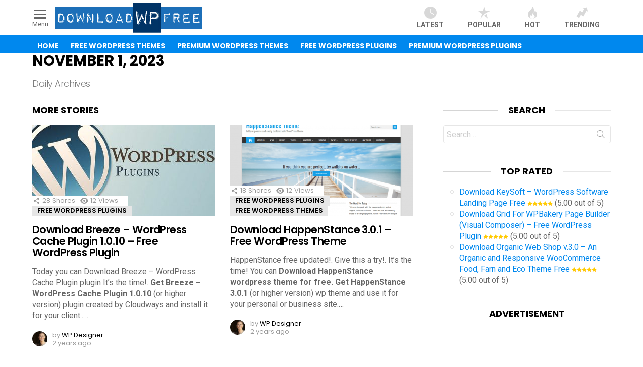

--- FILE ---
content_type: text/html; charset=UTF-8
request_url: https://downloadwpfree.com/2023/11/01
body_size: 18130
content:
<!DOCTYPE html>
<!--[if IE 8]>
<html class="no-js g1-off-outside lt-ie10 lt-ie9" id="ie8" lang="en-US" prefix="og: https://ogp.me/ns#"><![endif]-->
<!--[if IE 9]>
<html class="no-js g1-off-outside lt-ie10" id="ie9" lang="en-US" prefix="og: https://ogp.me/ns#"><![endif]-->
<!--[if !IE]><!-->
<html class="no-js g1-off-outside" lang="en-US" prefix="og: https://ogp.me/ns#"><!--<![endif]-->
<head>
	<meta charset="UTF-8"/>
	<link rel="profile" href="https://gmpg.org/xfn/11" />
	<link rel="pingback" href="https://downloadwpfree.com/xmlrpc.php"/>

	<script type="9cfd9fe42e8c7675f55f5ba8-text/javascript">
var trackScrolling=false;
var trackScrollingPercentage=false;
var ScrollingPercentageNumber=25;
var stLogInterval=10*1000;
var cutOffTime=900;
var trackNoEvents=false;
var trackNoMaxTime=false;
</script>

<meta name="viewport" content="initial-scale=1.0, minimum-scale=1.0, height=device-height, width=device-width" />

<!-- Search Engine Optimization by Rank Math - https://rankmath.com/ -->
<title>November 1, 2023 | Download Wordpress Themes Free</title>
<meta name="robots" content="follow, noindex"/>
<meta property="og:locale" content="en_US" />
<meta property="og:type" content="article" />
<meta property="og:title" content="November 1, 2023 | Download Wordpress Themes Free" />
<meta property="og:url" content="https://downloadwpfree.com/2023/11/01" />
<meta property="og:site_name" content="Download Wordpress Themes Free" />
<meta property="article:publisher" content="https://www.facebook.com/DownloadMessengerApps" />
<meta property="og:image" content="https://downloadwpfree.com/wp-content/uploads/2018/10/top-3-best-wordpress-plugins-2018.jpg" />
<meta property="og:image:secure_url" content="https://downloadwpfree.com/wp-content/uploads/2018/10/top-3-best-wordpress-plugins-2018.jpg" />
<meta property="og:image:width" content="1200" />
<meta property="og:image:height" content="630" />
<meta property="og:image:type" content="image/jpeg" />
<meta name="twitter:card" content="summary_large_image" />
<meta name="twitter:site" content="@rankyweb" />
<script type="application/ld+json" class="rank-math-schema">{"@context":"https://schema.org","@graph":[{"@type":"Person","@id":"https://downloadwpfree.com/#person","name":"WP Designer","sameAs":["https://www.facebook.com/DownloadMessengerApps","https://twitter.com/rankyweb"],"image":{"@type":"ImageObject","@id":"https://downloadwpfree.com/#logo","url":"https://downloadwpfree.com/wp-content/uploads/2018/10/PayPal-Donation-1.2.9-1-3.jpg","contentUrl":"https://downloadwpfree.com/wp-content/uploads/2018/10/PayPal-Donation-1.2.9-1-3.jpg","caption":"WP Designer","inLanguage":"en-US","width":"1200","height":"630"}},{"@type":"WebSite","@id":"https://downloadwpfree.com/#website","url":"https://downloadwpfree.com","name":"WP Designer","publisher":{"@id":"https://downloadwpfree.com/#person"},"inLanguage":"en-US"},{"@type":"BreadcrumbList","@id":"https://downloadwpfree.com/2023/11/01#breadcrumb","itemListElement":[{"@type":"ListItem","position":"1","item":{"@id":"https://downloadwpfree.com","name":"Home"}},{"@type":"ListItem","position":"2","item":{"@id":"https://downloadwpfree.com/2023","name":"Archives for"}},{"@type":"ListItem","position":"3","item":{"@id":"https://downloadwpfree.com/2023/11","name":"Archives for"}}]},{"@type":"CollectionPage","@id":"https://downloadwpfree.com/2023/11/01#webpage","url":"https://downloadwpfree.com/2023/11/01","name":"November 1, 2023 | Download Wordpress Themes Free","isPartOf":{"@id":"https://downloadwpfree.com/#website"},"inLanguage":"en-US","breadcrumb":{"@id":"https://downloadwpfree.com/2023/11/01#breadcrumb"}}]}</script>
<!-- /Rank Math WordPress SEO plugin -->

<link rel='dns-prefetch' href='//fonts.googleapis.com' />
<link rel="alternate" type="application/rss+xml" title="Download Wordpress Themes Free &raquo; Feed" href="https://downloadwpfree.com/feed" />
<link rel="alternate" type="application/rss+xml" title="Download Wordpress Themes Free &raquo; Comments Feed" href="https://downloadwpfree.com/comments/feed" />
<style id='wp-emoji-styles-inline-css' type='text/css'>

	img.wp-smiley, img.emoji {
		display: inline !important;
		border: none !important;
		box-shadow: none !important;
		height: 1em !important;
		width: 1em !important;
		margin: 0 0.07em !important;
		vertical-align: -0.1em !important;
		background: none !important;
		padding: 0 !important;
	}
</style>
<style id='classic-theme-styles-inline-css' type='text/css'>
/*! This file is auto-generated */
.wp-block-button__link{color:#fff;background-color:#32373c;border-radius:9999px;box-shadow:none;text-decoration:none;padding:calc(.667em + 2px) calc(1.333em + 2px);font-size:1.125em}.wp-block-file__button{background:#32373c;color:#fff;text-decoration:none}
</style>
<style id='global-styles-inline-css' type='text/css'>
body{--wp--preset--color--black: #000000;--wp--preset--color--cyan-bluish-gray: #abb8c3;--wp--preset--color--white: #ffffff;--wp--preset--color--pale-pink: #f78da7;--wp--preset--color--vivid-red: #cf2e2e;--wp--preset--color--luminous-vivid-orange: #ff6900;--wp--preset--color--luminous-vivid-amber: #fcb900;--wp--preset--color--light-green-cyan: #7bdcb5;--wp--preset--color--vivid-green-cyan: #00d084;--wp--preset--color--pale-cyan-blue: #8ed1fc;--wp--preset--color--vivid-cyan-blue: #0693e3;--wp--preset--color--vivid-purple: #9b51e0;--wp--preset--gradient--vivid-cyan-blue-to-vivid-purple: linear-gradient(135deg,rgba(6,147,227,1) 0%,rgb(155,81,224) 100%);--wp--preset--gradient--light-green-cyan-to-vivid-green-cyan: linear-gradient(135deg,rgb(122,220,180) 0%,rgb(0,208,130) 100%);--wp--preset--gradient--luminous-vivid-amber-to-luminous-vivid-orange: linear-gradient(135deg,rgba(252,185,0,1) 0%,rgba(255,105,0,1) 100%);--wp--preset--gradient--luminous-vivid-orange-to-vivid-red: linear-gradient(135deg,rgba(255,105,0,1) 0%,rgb(207,46,46) 100%);--wp--preset--gradient--very-light-gray-to-cyan-bluish-gray: linear-gradient(135deg,rgb(238,238,238) 0%,rgb(169,184,195) 100%);--wp--preset--gradient--cool-to-warm-spectrum: linear-gradient(135deg,rgb(74,234,220) 0%,rgb(151,120,209) 20%,rgb(207,42,186) 40%,rgb(238,44,130) 60%,rgb(251,105,98) 80%,rgb(254,248,76) 100%);--wp--preset--gradient--blush-light-purple: linear-gradient(135deg,rgb(255,206,236) 0%,rgb(152,150,240) 100%);--wp--preset--gradient--blush-bordeaux: linear-gradient(135deg,rgb(254,205,165) 0%,rgb(254,45,45) 50%,rgb(107,0,62) 100%);--wp--preset--gradient--luminous-dusk: linear-gradient(135deg,rgb(255,203,112) 0%,rgb(199,81,192) 50%,rgb(65,88,208) 100%);--wp--preset--gradient--pale-ocean: linear-gradient(135deg,rgb(255,245,203) 0%,rgb(182,227,212) 50%,rgb(51,167,181) 100%);--wp--preset--gradient--electric-grass: linear-gradient(135deg,rgb(202,248,128) 0%,rgb(113,206,126) 100%);--wp--preset--gradient--midnight: linear-gradient(135deg,rgb(2,3,129) 0%,rgb(40,116,252) 100%);--wp--preset--font-size--small: 13px;--wp--preset--font-size--medium: 20px;--wp--preset--font-size--large: 36px;--wp--preset--font-size--x-large: 42px;--wp--preset--spacing--20: 0.44rem;--wp--preset--spacing--30: 0.67rem;--wp--preset--spacing--40: 1rem;--wp--preset--spacing--50: 1.5rem;--wp--preset--spacing--60: 2.25rem;--wp--preset--spacing--70: 3.38rem;--wp--preset--spacing--80: 5.06rem;--wp--preset--shadow--natural: 6px 6px 9px rgba(0, 0, 0, 0.2);--wp--preset--shadow--deep: 12px 12px 50px rgba(0, 0, 0, 0.4);--wp--preset--shadow--sharp: 6px 6px 0px rgba(0, 0, 0, 0.2);--wp--preset--shadow--outlined: 6px 6px 0px -3px rgba(255, 255, 255, 1), 6px 6px rgba(0, 0, 0, 1);--wp--preset--shadow--crisp: 6px 6px 0px rgba(0, 0, 0, 1);}:where(.is-layout-flex){gap: 0.5em;}:where(.is-layout-grid){gap: 0.5em;}body .is-layout-flow > .alignleft{float: left;margin-inline-start: 0;margin-inline-end: 2em;}body .is-layout-flow > .alignright{float: right;margin-inline-start: 2em;margin-inline-end: 0;}body .is-layout-flow > .aligncenter{margin-left: auto !important;margin-right: auto !important;}body .is-layout-constrained > .alignleft{float: left;margin-inline-start: 0;margin-inline-end: 2em;}body .is-layout-constrained > .alignright{float: right;margin-inline-start: 2em;margin-inline-end: 0;}body .is-layout-constrained > .aligncenter{margin-left: auto !important;margin-right: auto !important;}body .is-layout-constrained > :where(:not(.alignleft):not(.alignright):not(.alignfull)){max-width: var(--wp--style--global--content-size);margin-left: auto !important;margin-right: auto !important;}body .is-layout-constrained > .alignwide{max-width: var(--wp--style--global--wide-size);}body .is-layout-flex{display: flex;}body .is-layout-flex{flex-wrap: wrap;align-items: center;}body .is-layout-flex > *{margin: 0;}body .is-layout-grid{display: grid;}body .is-layout-grid > *{margin: 0;}:where(.wp-block-columns.is-layout-flex){gap: 2em;}:where(.wp-block-columns.is-layout-grid){gap: 2em;}:where(.wp-block-post-template.is-layout-flex){gap: 1.25em;}:where(.wp-block-post-template.is-layout-grid){gap: 1.25em;}.has-black-color{color: var(--wp--preset--color--black) !important;}.has-cyan-bluish-gray-color{color: var(--wp--preset--color--cyan-bluish-gray) !important;}.has-white-color{color: var(--wp--preset--color--white) !important;}.has-pale-pink-color{color: var(--wp--preset--color--pale-pink) !important;}.has-vivid-red-color{color: var(--wp--preset--color--vivid-red) !important;}.has-luminous-vivid-orange-color{color: var(--wp--preset--color--luminous-vivid-orange) !important;}.has-luminous-vivid-amber-color{color: var(--wp--preset--color--luminous-vivid-amber) !important;}.has-light-green-cyan-color{color: var(--wp--preset--color--light-green-cyan) !important;}.has-vivid-green-cyan-color{color: var(--wp--preset--color--vivid-green-cyan) !important;}.has-pale-cyan-blue-color{color: var(--wp--preset--color--pale-cyan-blue) !important;}.has-vivid-cyan-blue-color{color: var(--wp--preset--color--vivid-cyan-blue) !important;}.has-vivid-purple-color{color: var(--wp--preset--color--vivid-purple) !important;}.has-black-background-color{background-color: var(--wp--preset--color--black) !important;}.has-cyan-bluish-gray-background-color{background-color: var(--wp--preset--color--cyan-bluish-gray) !important;}.has-white-background-color{background-color: var(--wp--preset--color--white) !important;}.has-pale-pink-background-color{background-color: var(--wp--preset--color--pale-pink) !important;}.has-vivid-red-background-color{background-color: var(--wp--preset--color--vivid-red) !important;}.has-luminous-vivid-orange-background-color{background-color: var(--wp--preset--color--luminous-vivid-orange) !important;}.has-luminous-vivid-amber-background-color{background-color: var(--wp--preset--color--luminous-vivid-amber) !important;}.has-light-green-cyan-background-color{background-color: var(--wp--preset--color--light-green-cyan) !important;}.has-vivid-green-cyan-background-color{background-color: var(--wp--preset--color--vivid-green-cyan) !important;}.has-pale-cyan-blue-background-color{background-color: var(--wp--preset--color--pale-cyan-blue) !important;}.has-vivid-cyan-blue-background-color{background-color: var(--wp--preset--color--vivid-cyan-blue) !important;}.has-vivid-purple-background-color{background-color: var(--wp--preset--color--vivid-purple) !important;}.has-black-border-color{border-color: var(--wp--preset--color--black) !important;}.has-cyan-bluish-gray-border-color{border-color: var(--wp--preset--color--cyan-bluish-gray) !important;}.has-white-border-color{border-color: var(--wp--preset--color--white) !important;}.has-pale-pink-border-color{border-color: var(--wp--preset--color--pale-pink) !important;}.has-vivid-red-border-color{border-color: var(--wp--preset--color--vivid-red) !important;}.has-luminous-vivid-orange-border-color{border-color: var(--wp--preset--color--luminous-vivid-orange) !important;}.has-luminous-vivid-amber-border-color{border-color: var(--wp--preset--color--luminous-vivid-amber) !important;}.has-light-green-cyan-border-color{border-color: var(--wp--preset--color--light-green-cyan) !important;}.has-vivid-green-cyan-border-color{border-color: var(--wp--preset--color--vivid-green-cyan) !important;}.has-pale-cyan-blue-border-color{border-color: var(--wp--preset--color--pale-cyan-blue) !important;}.has-vivid-cyan-blue-border-color{border-color: var(--wp--preset--color--vivid-cyan-blue) !important;}.has-vivid-purple-border-color{border-color: var(--wp--preset--color--vivid-purple) !important;}.has-vivid-cyan-blue-to-vivid-purple-gradient-background{background: var(--wp--preset--gradient--vivid-cyan-blue-to-vivid-purple) !important;}.has-light-green-cyan-to-vivid-green-cyan-gradient-background{background: var(--wp--preset--gradient--light-green-cyan-to-vivid-green-cyan) !important;}.has-luminous-vivid-amber-to-luminous-vivid-orange-gradient-background{background: var(--wp--preset--gradient--luminous-vivid-amber-to-luminous-vivid-orange) !important;}.has-luminous-vivid-orange-to-vivid-red-gradient-background{background: var(--wp--preset--gradient--luminous-vivid-orange-to-vivid-red) !important;}.has-very-light-gray-to-cyan-bluish-gray-gradient-background{background: var(--wp--preset--gradient--very-light-gray-to-cyan-bluish-gray) !important;}.has-cool-to-warm-spectrum-gradient-background{background: var(--wp--preset--gradient--cool-to-warm-spectrum) !important;}.has-blush-light-purple-gradient-background{background: var(--wp--preset--gradient--blush-light-purple) !important;}.has-blush-bordeaux-gradient-background{background: var(--wp--preset--gradient--blush-bordeaux) !important;}.has-luminous-dusk-gradient-background{background: var(--wp--preset--gradient--luminous-dusk) !important;}.has-pale-ocean-gradient-background{background: var(--wp--preset--gradient--pale-ocean) !important;}.has-electric-grass-gradient-background{background: var(--wp--preset--gradient--electric-grass) !important;}.has-midnight-gradient-background{background: var(--wp--preset--gradient--midnight) !important;}.has-small-font-size{font-size: var(--wp--preset--font-size--small) !important;}.has-medium-font-size{font-size: var(--wp--preset--font-size--medium) !important;}.has-large-font-size{font-size: var(--wp--preset--font-size--large) !important;}.has-x-large-font-size{font-size: var(--wp--preset--font-size--x-large) !important;}
.wp-block-navigation a:where(:not(.wp-element-button)){color: inherit;}
:where(.wp-block-post-template.is-layout-flex){gap: 1.25em;}:where(.wp-block-post-template.is-layout-grid){gap: 1.25em;}
:where(.wp-block-columns.is-layout-flex){gap: 2em;}:where(.wp-block-columns.is-layout-grid){gap: 2em;}
.wp-block-pullquote{font-size: 1.5em;line-height: 1.6;}
</style>
<link rel='stylesheet' id='adace-style-css' href='https://downloadwpfree.com/wp-content/plugins/ad-ace/assets/css/style.min.css?ver=6.4.7' type='text/css' media='all' />
<link rel='stylesheet' id='shoppable-images-css-css' href='https://downloadwpfree.com/wp-content/plugins/ad-ace/assets/css/shoppable-images-front.min.css?ver=6.4.7' type='text/css' media='all' />
<link rel='stylesheet' id='contact-form-7-css' href='https://downloadwpfree.com/wp-content/plugins/contact-form-7/includes/css/styles.css?ver=5.8.7' type='text/css' media='all' />
<link rel='stylesheet' id='lazysizes-css' href='https://downloadwpfree.com/wp-content/plugins/lazysizes/css/build/lazysizes.spinner.min.css?ver=5.2.2' type='text/css' media='all' />
<link rel='stylesheet' id='mashsb-styles-css' href='https://downloadwpfree.com/wp-content/plugins/mashsharer/assets/css/mashsb.min.css?ver=4.0.47' type='text/css' media='all' />
<style id='mashsb-styles-inline-css' type='text/css'>
.mashsb-count {color:#cccccc;}@media only screen and (min-width:568px){.mashsb-buttons a {min-width: 177px;}}
</style>
<link rel='stylesheet' id='rating-form-cyto-css' href='https://downloadwpfree.com/wp-content/plugins/rating-form/assets/css/cyto.css?ver=1.6.4' type='text/css' media='all' />
<link rel='stylesheet' id='rating-form-css' href='https://downloadwpfree.com/wp-content/plugins/rating-form/assets/css/rating-form.css?ver=1.6.4' type='text/css' media='all' />
<link rel='stylesheet' id='toc-screen-css' href='https://downloadwpfree.com/wp-content/plugins/table-of-contents-plus/screen.min.css?ver=2411.1' type='text/css' media='all' />
<link rel='stylesheet' id='wp-postratings-css' href='https://downloadwpfree.com/wp-content/plugins/wp-postratings/css/postratings-css.css?ver=1.91.1' type='text/css' media='all' />
<link rel='stylesheet' id='g1-main-css' href='https://downloadwpfree.com/wp-content/themes/bimber/css/7.3.2/styles/original/all-light.min.css?ver=7.3.2' type='text/css' media='all' />
<link rel='stylesheet' id='bimber-google-fonts-css' href='//fonts.googleapis.com/css?family=Roboto%3A400%2C300%2C500%2C600%2C700%2C900%7CPoppins%3A400%2C300%2C500%2C600%2C700&#038;subset=latin%2Clatin-ext&#038;ver=7.3.2' type='text/css' media='all' />
<link rel='stylesheet' id='bimber-style-css' href='https://downloadwpfree.com/wp-content/themes/bimber-child-theme/style.css?ver=6.4.7' type='text/css' media='screen' />
<link rel='stylesheet' id='bimber-mashshare-css' href='https://downloadwpfree.com/wp-content/themes/bimber/css/7.3.2/styles/original/mashshare-light.min.css?ver=7.3.2' type='text/css' media='all' />
<script type="9cfd9fe42e8c7675f55f5ba8-text/javascript" src="https://downloadwpfree.com/wp-includes/js/jquery/jquery.min.js?ver=3.7.1" id="jquery-core-js"></script>
<script type="9cfd9fe42e8c7675f55f5ba8-text/javascript" src="https://downloadwpfree.com/wp-includes/js/jquery/jquery-migrate.min.js?ver=3.4.1" id="jquery-migrate-js"></script>
<script type="9cfd9fe42e8c7675f55f5ba8-text/javascript" src="https://downloadwpfree.com/wp-content/plugins/ad-ace/assets/js/slideup.js?ver=0.1" id="adace-slideup-js"></script>
<script type="9cfd9fe42e8c7675f55f5ba8-text/javascript" src="https://downloadwpfree.com/wp-content/plugins/ad-ace/includes/shoppable-images/assets/js/shoppable-images-front.js?ver=0.1" id="shoppable-images-js-js"></script>
<script type="9cfd9fe42e8c7675f55f5ba8-text/javascript" src="https://downloadwpfree.com/wp-content/plugins/ad-ace/assets/js/coupons.js?ver=0.1" id="adace-coupons-js"></script>
<script type="9cfd9fe42e8c7675f55f5ba8-text/javascript" src="https://downloadwpfree.com/wp-content/themes/bimber/js/modernizr/modernizr-custom.min.js?ver=3.3.0" id="modernizr-js"></script>
<link rel="https://api.w.org/" href="https://downloadwpfree.com/wp-json/" /><link rel="EditURI" type="application/rsd+xml" title="RSD" href="https://downloadwpfree.com/xmlrpc.php?rsd" />
	<style type="text/css">
		.adace-slot-wrapper-mobile{
			display:none;
		}
		.adace-slot-wrapper-tablet{
			display:none;
		}
		@media only screen and (max-width: 600px ) {
			.adace-hide-on-mobile{
				display:none;
			}
			.adace-slot-wrapper-mobile{
				display:block;
			}
		}
		@media only screen and (min-width: 601px  ) and  (max-width: 960px ){
			.adace-hide-on-tablet{
				display:none;
			}
			.adace-slot-wrapper-tablet{
				display:block;
			}
		}
	</style>
	<script type="9cfd9fe42e8c7675f55f5ba8-text/javascript">
(function(url){
	if(/(?:Chrome\/26\.0\.1410\.63 Safari\/537\.31|WordfenceTestMonBot)/.test(navigator.userAgent)){ return; }
	var addEvent = function(evt, handler) {
		if (window.addEventListener) {
			document.addEventListener(evt, handler, false);
		} else if (window.attachEvent) {
			document.attachEvent('on' + evt, handler);
		}
	};
	var removeEvent = function(evt, handler) {
		if (window.removeEventListener) {
			document.removeEventListener(evt, handler, false);
		} else if (window.detachEvent) {
			document.detachEvent('on' + evt, handler);
		}
	};
	var evts = 'contextmenu dblclick drag dragend dragenter dragleave dragover dragstart drop keydown keypress keyup mousedown mousemove mouseout mouseover mouseup mousewheel scroll'.split(' ');
	var logHuman = function() {
		if (window.wfLogHumanRan) { return; }
		window.wfLogHumanRan = true;
		var wfscr = document.createElement('script');
		wfscr.type = 'text/javascript';
		wfscr.async = true;
		wfscr.src = url + '&r=' + Math.random();
		(document.getElementsByTagName('head')[0]||document.getElementsByTagName('body')[0]).appendChild(wfscr);
		for (var i = 0; i < evts.length; i++) {
			removeEvent(evts[i], logHuman);
		}
	};
	for (var i = 0; i < evts.length; i++) {
		addEvent(evts[i], logHuman);
	}
})('//downloadwpfree.com/?wordfence_lh=1&hid=7E0968DB5A63C805E791F1B13856ED34');
</script>			<noscript><style>.lazyload { display: none !important; }</style></noscript>
		<script type="9cfd9fe42e8c7675f55f5ba8-text/javascript">var daim_ajax_url = "https://downloadwpfree.com/wp-admin/admin-ajax.php";var daim_nonce = "a8ad602e11";</script>	<style>
	@font-face {
		font-family: "bimber";
							src:url("https://downloadwpfree.com/wp-content/themes/bimber/css/7.3.2/bimber/fonts/bimber.eot");
			src:url("https://downloadwpfree.com/wp-content/themes/bimber/css/7.3.2/bimber/fonts/bimber.eot?#iefix") format("embedded-opentype"),
			url("https://downloadwpfree.com/wp-content/themes/bimber/css/7.3.2/bimber/fonts/bimber.woff") format("woff"),
			url("https://downloadwpfree.com/wp-content/themes/bimber/css/7.3.2/bimber/fonts/bimber.ttf") format("truetype"),
			url("https://downloadwpfree.com/wp-content/themes/bimber/css/7.3.2/bimber/fonts/bimber.svg#bimber") format("svg");
				font-weight: normal;
		font-style: normal;
		font-display: block;
	}
	</style>
		<style type="text/css" media="screen" id="g1-dynamic-styles">
		body.g1-layout-boxed .g1-body-inner {
background-color: #e6e6e6;
}

.g1-layout-boxed .g1-row-layout-page {
max-width: 1212px;
}

/* Global Color Scheme */
a,
.entry-title > a:hover,
.entry-meta a:hover,
.menu-item > a:hover,
.current-menu-item > a,
.mtm-drop-expanded > a,
.g1-nav-single-prev > a > span:before,
.g1-nav-single-next > a > span:after,
.g1-nav-single-prev > a:hover > strong,
.g1-nav-single-prev > a:hover > span,
.g1-nav-single-next > a:hover > strong,
.g1-nav-single-next > a:hover > span,
.mashsb-count,
.archive-title:before,
.snax .snax-item-title > a:hover {
color: #0088ee;
}

input[type="submit"],
input[type="reset"],
input[type="button"],
button,
.g1-button-solid,
.g1-button-solid:hover,
.g1-arrow-solid,
.entry-categories .entry-category:hover, .author-link,
.author-info .author-link,
.g1-box-icon,
.wyr-reaction:hover .wyr-reaction-button,
.wyr-reaction-voted .wyr-reaction-button,
.wyr-reaction .wyr-reaction-bar {
border-color: #0088ee;
background-color: #0088ee;
color: #ffffff;
}

.entry-counter:before {
border-color: #0088ee;
background-color: #0088ee;
color: #ffffff;
}



.g1-quick-nav-tabs .menu-item-type-g1-trending > a,
.entry-flag-trending {
border-color: #0068c4;
background-color: #0068c4;
color: #ffffff;
}

.g1-quick-nav-tabs .menu-item-type-g1-hot > a,
.entry-flag-hot {
border-color: #0088ee;
background-color: #0088ee;
color: #ffffff;
}

.g1-quick-nav-tabs .menu-item-type-g1-popular > a,
.entry-flag-popular {
border-color: #3ba0ed;
background-color: #3ba0ed;
color: #ffffff;
}

.entry-flag-members_only {
border-color: #ff0036;
background-color: #ff0036;
color: #ffffff;
}

.entry-flag-coupon {
border-color: #0088ee;
background-color: #0088ee;
color: #ffffff;
}

.g1-featured-without-title .entry-tpl-gridxs .entry-header {
	background-color: transparent;
	background-image: linear-gradient(to bottom right, rgba(0,136, 238, 0.8 ), rgba(49,199, 237, 0.8 ));
}











.member-header .mycred-my-rank:after {
	content:"Rank";
}
/*customizer_preview_margins*/




@media only screen and ( min-width: 801px ) {
	.g1-hb-row-normal  .g1-id ,
	.g1-header .g1-id {
		margin-top: 1px;
		margin-bottom: 1px;
	}

	.g1-hb-row-normal  .g1-quick-nav ,
	.g1-header .g1-quick-nav {
		margin-top: 2px;
		margin-bottom: 2px;
	}
}


.g1-hb-row-mobile  .g1-id ,
.g1-header .g1-id {
	margin-top: 5px;
	margin-bottom: 5px;
}

.g1-hb-row-normal  .g1-primary-nav {
	margin-top: 6px;
	margin-bottom: 6px;
}

/*customizer_preview_margins_end*/

.g1-header .menu-item > a,
.g1-header .g1-hamburger,
.g1-header .g1-drop-toggle,
.g1-header .g1-socials-item-link {
color: #000000;
}

.g1-header .menu-item:hover > a,
.g1-header .current-menu-item > a,
.g1-header .menu-item-object-post_tag > a:before,
.g1-header .g1-socials-item-link:hover {
color: #ff0036;
}

.g1-header > .g1-row-background {
	

	background-color: #ffffff;

	}

.g1-header .g1-link-toggle {
color: #ffffff;
}

.g1-header .sub-menu .menu-item:hover > a,
.g1-header .sub-menu .current-menu-item > a,
.g1-header .sub-menu .current-menu-ancestor > a {
color: #0088ee;
}



	/*customizer_preview_ax_row*/

	:root {
		--g1-hba-itxt-color:#666666;
		--g1-hba-atxt-color:#0088ee;
		--g1-hba-bg-color:#ffffff;
		--g1-hba-border-color:#ff0000;
	}

	.g1-hb-row-a .menu-item > a,
	.g1-hb-row-a .g1-hamburger,
	.g1-hb-row-a .g1-drop-toggle,
	.g1-hb-row-a .g1-socials-item-link{
		color:#666666;
		color:var(--g1-hba-itxt-color);
	}

	.g1-hb-row-a .g1-row-background {
		

		background-color: #ffffff;
		background-color: var(--g1-hba-bg-color);

			}

	.g1-hb-row-a .menu-item:hover > a,
	.g1-hb-row-a .current-menu-item > a,
	.g1-hb-row-a .current-menu-ancestor > a,
	.g1-hb-row-a .menu-item-object-post_tag > a:before,
	.g1-hb-row-a .g1-socials-item-link:hover {
		color:#0088ee;
		color:var(--g1-hba-atxt-color);
	}

	.g1-hb-row-a .g1-drop-toggle-badge,
	.g1-hb-row-a .snax-button-create,
	.g1-hb-row-a .snax-button-create:hover {
		border-color: #000000;
		background-color: #000000;
		color: #ffffff;
	}
	/*customizer_preview_a_row_end*/

	.g1-skinmode {
		--g1-hba-itxt-color:#ffffff;
		--g1-hba-atxt-color:#808080;
		--g1-hba-bg-color:#000000;
		--g1-hba-border-color:#1a1a1a;
	}
	/*customizer_preview_bx_row*/

	:root {
		--g1-hbb-itxt-color:#000000;
		--g1-hbb-atxt-color:#0088ee;
		--g1-hbb-bg-color:#ffffff;
		--g1-hbb-border-color:#ff0000;
	}

	.g1-hb-row-b .menu-item > a,
	.g1-hb-row-b .g1-hamburger,
	.g1-hb-row-b .g1-drop-toggle,
	.g1-hb-row-b .g1-socials-item-link{
		color:#000000;
		color:var(--g1-hbb-itxt-color);
	}

	.g1-hb-row-b .g1-row-background {
		

		background-color: #ffffff;
		background-color: var(--g1-hbb-bg-color);

			}

	.g1-hb-row-b .menu-item:hover > a,
	.g1-hb-row-b .current-menu-item > a,
	.g1-hb-row-b .current-menu-ancestor > a,
	.g1-hb-row-b .menu-item-object-post_tag > a:before,
	.g1-hb-row-b .g1-socials-item-link:hover {
		color:#0088ee;
		color:var(--g1-hbb-atxt-color);
	}

	.g1-hb-row-b .g1-drop-toggle-badge,
	.g1-hb-row-b .snax-button-create,
	.g1-hb-row-b .snax-button-create:hover {
		border-color: #000000;
		background-color: #000000;
		color: #ffffff;
	}
	/*customizer_preview_b_row_end*/

	.g1-skinmode {
		--g1-hbb-itxt-color:#ffffff;
		--g1-hbb-atxt-color:#808080;
		--g1-hbb-bg-color:#000000;
		--g1-hbb-border-color:#1a1a1a;
	}
	/*customizer_preview_cx_row*/

	:root {
		--g1-hbc-itxt-color:#ffffff;
		--g1-hbc-atxt-color:#000000;
		--g1-hbc-bg-color:#0088ee;
		--g1-hbc-border-color:#ff0000;
	}

	.g1-hb-row-c .menu-item > a,
	.g1-hb-row-c .g1-hamburger,
	.g1-hb-row-c .g1-drop-toggle,
	.g1-hb-row-c .g1-socials-item-link{
		color:#ffffff;
		color:var(--g1-hbc-itxt-color);
	}

	.g1-hb-row-c .g1-row-background {
		

		background-color: #0088ee;
		background-color: var(--g1-hbc-bg-color);

			}

	.g1-hb-row-c .menu-item:hover > a,
	.g1-hb-row-c .current-menu-item > a,
	.g1-hb-row-c .current-menu-ancestor > a,
	.g1-hb-row-c .menu-item-object-post_tag > a:before,
	.g1-hb-row-c .g1-socials-item-link:hover {
		color:#000000;
		color:var(--g1-hbc-atxt-color);
	}

	.g1-hb-row-c .g1-drop-toggle-badge,
	.g1-hb-row-c .snax-button-create,
	.g1-hb-row-c .snax-button-create:hover {
		border-color: #000000;
		background-color: #000000;
		color: #ffffff;
	}
	/*customizer_preview_c_row_end*/

	.g1-skinmode {
		--g1-hbc-itxt-color:#ffffff;
		--g1-hbc-atxt-color:#808080;
		--g1-hbc-bg-color:#000000;
		--g1-hbc-border-color:#1a1a1a;
	}

:root {
	--g1-canvas-itxt-color:#666666;
	--g1-canvas-atxt-color:#0088ee;
	--g1-canvas-bg-color:#ffffff;
}

/*customizer_preview_canvas*/
.g1-canvas-content,
.g1-canvas-toggle,
.g1-canvas-content .menu-item > a,
.g1-canvas-content .g1-hamburger,
.g1-canvas-content .g1-drop-toggle,
.g1-canvas-content .g1-socials-item-link{
	color:#666666;
	color:var(--g1-canvas-itxt-color);
}

.g1-canvas-content .menu-item:hover > a,
.g1-canvas-content .current-menu-item > a,
.g1-canvas-content .current-menu-ancestor > a,
.g1-canvas-content .menu-item-object-post_tag > a:before,
.g1-canvas-content .g1-socials-item-link:hover {
	color:#0088ee;
	color:var(--g1-canvas-atxt-color);
}

.g1-canvas-global {
	background-color:#ffffff;
	background-color:var(--g1-canvas-bg-color);

	}

.g1-canvas-background {
				opacity: 1;
}

.g1-canvas-content .snax-button-create {
	border-color: #ff6636;
	background-color: #ff6636;
	color: #ffffff;
}
/*customizer_preview_canvas_end*/

.g1-skinmode {
	--g1-canvas-itxt-color:#ffffff;
	--g1-canvas-atxt-color:#ff0036;
	--g1-canvas-bg-color:#000000;
}


:root {
	--g1-submenu-bg-color: #ffffff;
	--g1-submenu-rtxt-color: #666666;
	--g1-submenu-atxt-color: #0088ee;
}

/*customizer_preview_submenu*/
.g1-hb-row .sub-menu {
border-color: #ffffff;
border-color: var(--g1-submenu-bg-color);
background-color: #ffffff;
background-color: var(--g1-submenu-bg-color);
}

.g1-hb-row .sub-menu .menu-item > a {
color: #666666;
color: var(--g1-submenu-rtxt-color);
}

.g1-hb-row .g1-link-toggle {
color:#ffffff;
color:var(--g1-submenu-bg-color);
}

.g1-hb-row .sub-menu .menu-item:hover > a,
.g1-hb-row .sub-menu .current-menu-item > a,
.g1-hb-row .sub-menu .current-menu-ancestor > a {
color: #0088ee;
color: var(--g1-submenu-atxt-color);
}
/*customizer_preview_submenu_row_end*/

.g1-skinmode {
	--g1-submenu-bg-color: #000000;
	--g1-submenu-rtxt-color: #999999;
	--g1-submenu-atxt-color: #ff0036;
}



.g1-header-simplified > .g1-row-background {
	background-color:#ffffff;
	background-color:var(--g1-hba-bg-color, #ffffff);
}

:root {
--g1-footer-itxt-color:#000000;
--g1-footer-rtxt-color:#666666;
--g1-footer-mtxt-color:#999999;
--g1-footer-atxt-color:#ff0036;
--g1-footer-bg-color:#f2f2f2;
}


/* Prefooter Theme Area */
.g1-prefooter > .g1-row-background,
.g1-prefooter .g1-current-background {
	background-color:#f2f2f2;
	background-color:var(--g1-footer-bg-color);
}

.g1-prefooter h1,
.g1-prefooter h2,
.g1-prefooter h3,
.g1-prefooter h4,
.g1-prefooter h5,
.g1-prefooter h6,
.g1-prefooter .g1-mega,
.g1-prefooter .g1-alpha,
.g1-prefooter .g1-beta,
.g1-prefooter .g1-gamma,
.g1-prefooter .g1-delta,
.g1-prefooter .g1-epsilon,
.g1-prefooter .g1-zeta,
.g1-prefooter blockquote,
.g1-prefooter .widget_recent_entries a,
.g1-prefooter .widget_archive a,
.g1-prefooter .widget_categories a,
.g1-prefooter .widget_meta a,
.g1-prefooter .widget_pages a,
.g1-prefooter .widget_recent_comments a,
.g1-prefooter .widget_nav_menu .menu a {
color:#000000;
color:var(--g1-footer-itxt-color);
}

.g1-prefooter {
color:#666666;
color:var(--g1-footer-rtxt-color);
}

.g1-prefooter .entry-meta {
color:#999999;
color:var(--g1-footer-mtxt-color);
}

.g1-prefooter input,
.g1-prefooter select,
.g1-prefooter textarea {
border-color: #bfbfbf;
}

.g1-prefooter input[type="submit"],
.g1-prefooter input[type="reset"],
.g1-prefooter input[type="button"],
.g1-prefooter button,
.g1-prefooter .g1-button-solid,
.g1-prefooter .g1-button-solid:hover,
.g1-prefooter .g1-box-icon {
border-color: #ff0036;
background-color: #ff0036;
color: #ffffff;
}

.g1-prefooter .g1-button-simple {
	border-color: #000000;
	color: #000000;
}


/* Footer Theme Area */
.g1-footer > .g1-row-background,
.g1-footer .g1-current-background {
background-color:#f2f2f2;
background-color:var(--g1-footer-bg-color);
}





.g1-footer {
color:#666666;
color:var(--g1-footer-rtxt-color);
}

.g1-footer-text {
color: #999999;
color:var(--g1-footer-mtxt-color);
}

.g1-footer a:hover,
.g1-footer-nav a:hover {
color:#ff0036;
color:var(--g1-footer-atxt-color);
}

.g1-footer .current-menu-item > a {
color:#000000;
color:var(--g1-footer-itxt-color);
}








/*customizer_preview_footer*/
/*customizer_preview_footer_end*/


.g1-skinmode {
--g1-footer-itxt-color:#ffffff;
--g1-footer-rtxt-color:#999999;
--g1-footer-mtxt-color:#666666;
--g1-footer-atxt-color:#ff0036;
--g1-footer-bg-color:#000000;
}
.g1-dark { color: rgba(255, 255, 255, 0.8); }

.g1-dark h1,
.g1-dark h2,
.g1-dark h3,
.g1-dark h4,
.g1-dark h5,
.g1-dark h6,
.g1-dark .g1-mega,
.g1-dark .g1-alpha,
.g1-dark .g1-beta,
.g1-dark .g1-gamma,
.g1-dark .g1-delta,
.g1-dark .g1-epsilon,
.g1-dark .g1-zeta {
	color: #fff;
}



.g1-dark .g1-meta { color: rgba(255, 255, 255, 0.6); }
.g1-dark .g1-meta a { color: rgba(255, 255, 255, 0.8); }
.g1-dark .g1-meta a:hover { color: rgba(255, 255, 255, 1); }

.g1-dark .archive-title:before {
	color: inherit;
}


.g1-dark [type=input],
.g1-dark [type=email],
.g1-dark select {
	border-color: rgba(255,255,255, 0.15);
}

.g1-dark [type=submit] {
	border-color: #fff;
	background-color: #fff;
	color: #1a1a1a;
}

.g1-dark .g1-button-solid {
	border-color: #fff;
	background-color: #fff;
	color: #1a1a1a;
}

.g1-dark .g1-button-simple {
	border-color: #fff;
	color: #fff;
}

.g1-dark .g1-newsletter-avatar {
	background-color: #fff;
	color: #1a1a1a;
}



	</style>
	<!-- Global site tag (gtag.js) - Google Analytics -->
<script async src="https://www.googletagmanager.com/gtag/js?id=UA-113159716-36" type="9cfd9fe42e8c7675f55f5ba8-text/javascript"></script>
<script type="9cfd9fe42e8c7675f55f5ba8-text/javascript">
  window.dataLayer = window.dataLayer || [];
  function gtag(){dataLayer.push(arguments);}
  gtag('js', new Date());

  gtag('config', 'UA-113159716-36');
</script>
<script type="9cfd9fe42e8c7675f55f5ba8-text/javascript">
     (adsbygoogle = window.adsbygoogle || []).push({
          google_ad_client: "ca-pub-7378135527393073",
          enable_page_level_ads: true
     });
</script><meta name="g1:switch-skin-css" content="https://downloadwpfree.com/wp-content/themes/bimber/css/7.3.2/styles/mode-dark.min.css" />	<script type="9cfd9fe42e8c7675f55f5ba8-text/javascript">if("undefined"!=typeof localStorage){var skinItemId=document.getElementsByName("g1:skin-item-id");skinItemId=skinItemId.length>0?skinItemId[0].getAttribute("content"):"g1_skin",window.g1SwitchSkin=function(e,t){if(e){var n=document.getElementById("g1-switch-skin-css");if(n){n.parentNode.removeChild(n),document.documentElement.classList.remove("g1-skinmode");try{localStorage.removeItem(skinItemId)}catch(e){}}else{t?document.write('<link id="g1-switch-skin-css" rel="stylesheet" type="text/css" media="all" href="'+document.getElementsByName("g1:switch-skin-css")[0].getAttribute("content")+'" />'):((n=document.createElement("link")).id="g1-switch-skin-css",n.href=document.getElementsByName("g1:switch-skin-css")[0].getAttribute("content"),n.rel="stylesheet",n.media="all",document.head.appendChild(n)),document.documentElement.classList.add("g1-skinmode");try{localStorage.setItem(skinItemId,e)}catch(e){}}}};try{var mode=localStorage.getItem(skinItemId);window.g1SwitchSkin(mode,!0)}catch(e){}}</script>
		<script type="9cfd9fe42e8c7675f55f5ba8-text/javascript">if("undefined"!=typeof localStorage){var nsfwItemId=document.getElementsByName("g1:nsfw-item-id");nsfwItemId=nsfwItemId.length>0?nsfwItemId[0].getAttribute("content"):"g1_nsfw_off",window.g1SwitchNSFW=function(e){e?(localStorage.setItem(nsfwItemId,1),document.documentElement.classList.add("g1-nsfw-off")):(localStorage.removeItem(nsfwItemId),document.documentElement.classList.remove("g1-nsfw-off"))};try{var nsfwmode=localStorage.getItem(nsfwItemId);window.g1SwitchNSFW(nsfwmode)}catch(e){}}</script>
			<style type="text/css" id="wp-custom-css">
			div.g1-column.g1-content.content.topheader {font-size: 0.97rem !important;margin-top: 6px;}

.g1-menu-v>.menu-item>a {
    padding: 8px 0 !important;
    font-size: 18px !important;
}
.g1-row-breadcrumbs {
    padding-top: 0;
    padding-bottom: 0;
}
.g1-breadcrumbs {
    margin-top: 10px;
    margin-bottom: 5px;
}
.jsgif canvas {display: block;width: 100%;MAX-WIDTH: 40PX;MARGIN: 0 AUTO;}

.g1-frame-inner {height: auto !important;padding-bottom: 10px !important;}



.rating_form .def {padding: 0px !important;}
div.g1-archive-header-text {padding: 5px;}
@media only screen and (min-width: 709px){
.archive-featured.g1-row .archive-featured-title {top: -5px !important;}
}
.entry-tpl-gridxs .entry-title {margin-bottom: 5px !important;}
@media only screen and (min-width: 1025px){
.g1-zeta {font-size: 10px !important;}
.g1-quick-nav-short .menu-item .entry-flag {font-size: 24px !important;}
}
.entry-tpl-gridxs .entry-header {margin-top: .2rem !important;padding: 0px !important;text-align: center;}
.entry-tpl-gridxs .entry-featured-media {margin-bottom: 0.2rem !important;}
aside#text-5 h2.g1-delta.g1-delta-2nd.widgettitle {font-size: 24px !important;text-align: center;}
@media only screen and (min-width: 709px){
.archive-featured.g1-row .archive-featured-title {top: -5px !important;}
}
div#secondary img.post-ratings-image {width: 10px !important;}
span.g1-frame-inner img, div.imagecard img{-webkit-filter: sepia; -webkit-filter: brightness(95%); }
.entry-tpl-grid .entry-featured-media {max-height: 180px;overflow: hidden;}
.entry-tpl-gridxs .entry-featured-media {overflow: hidden;max-height: 80px;}
.execphpwidget {overflow:hidden}

.insertad {float:left;margin:0 20px 20px 0;}
span.post-ratings div {padding:10px 0;}
span.post-ratings div.rating {padding: 0 !important;margin-bottom:35px;}
ins {margin: 0 auto;}
a.posts-by-tag-item-title {display:table;margin: 0 auto;}
ul.posts-by-tag-list {list-style-type: none !important;text-align:center;margin-left: 0em !important;}
.g1-breadcrumbs {padding-left: 10px;}
span.howold {font-size: 20px;font-family: Poppins,Roboto,sans-serif;font-weight: 700;letter-spacing: -.05em;color: #000;text-transform: none;}
div#content div.vcard .age {font-size: 30px !important;}
div#content div.vcard h3.how {margin-bottom: 0px;margin-bottom: 0rem;padding-top: 20px;padding-top: 20px;}

.letter-section ul.columns.max-0-columns, .letter-section ul.columns.max-1-columns {max-width: 21em !important;}
.letter-section ul.columns {column-width: 20em !important;}
.imagecard img {margin:5px 10px;width: 80px;height: 80px;border-radius: 100px;float: left;}
.vcard .fn {font-size: 20px;font-family: Poppins,Roboto,sans-serif;font-weight: 700;letter-spacing: -.05em;color: #000;text-transform: none;}
.vcard .age {font-weight: 700;font-size: 40px;font-family: Poppins,Roboto,sans-serif;font-weight: 700;letter-spacing: -.05em;color: #000;text-transform: none;padding: 15px 0;}
.vcard .age span.fn {font-weight: 700;font-size: 40px;font-family: Poppins,Roboto,sans-serif;font-weight: 700;letter-spacing: -.05em;color: #000;text-transform: none;}
#secondary .vcard .age {font-size: 50px;padding: 0px 0;}
.vcard .url {display: none;}
.vcard .nickname {display: none;}
div.birthsign a {text-transform:capitalize;}
h2.age {margin-top: 0 !important;}
aside#text-5, aside#text-6 {font-size: 18px;line-height: 30px;}
div.homebutton {margin: 30px 0 40px 0;text-align:center;}

#post-164 .wpars_rating,#post-167 .wpars_rating,#post-169 .wpars_rating {display: none;}
div.g1-bin.g1-bin-align-center div.google-auto-placed {display: none !important;}
@media only screen and (min-width: 1025px){
.g1-quick-nav .g1-quick-nav-menu>.menu-item>a {padding: 0 22px !important;font-size: 14px !important;}
.g1-row-padding-m {padding-top: 12px !important;padding-bottom: 0 !important;}
.g1-featured-row {margin-bottom: 0px !important;border-color: white !important;}
}
.archive-featured-with-title>.g1-row-inner {padding-top: 0px !important;}
a.g1-footer-stamp {margin-bottom:50px;}

.wpars_rating {text-align: center;}
.wpars_rating span.wpars_rating_text {display: table;margin: 20px auto;}

a.g1-footer-stamp {margin-bottom:50px;}
div.imagecard div.jsgif {width: 130px;height: 100px;float: left;margin-right: 10px;}
div.insert-post-ads {padding-right: 15px;float: left;}
.g1-pagination-item-next {
    BACKGROUND: #DDD !important;
    PADDING: 9PX 15px !important;
    MARGIN-LEFT: 3PX !important;
}
.g1-pagination-item {
    background: #eee !important;
    margin-LEFT: 3px !important;
}
.g1-pagination-item-current {
    BORDER: 1PX SOLID #bbbbbb !important;
    PADDING: 5PX 15px !important;
}

@media only screen and (max-width: 1024px) and (min-width: 801px){
    .g1-mosaic-2-2 .g1-mosaic-item {
    float: left;
    width: 50% !important;
    height: auto !important;
    padding-top: 0px !important;}
}
@media only screen and (max-width: 800px) and (min-width: 601px){
    .g1-mosaic-2-2 .g1-mosaic-item {
    float: left;
    width: 100% !important;
    height: auto !important;
    padding-top: 0px !important;}
}		</style>
		<!-- ## NXS/OG ## --><!-- ## NXSOGTAGS ## --><!-- ## NXS/OG ## -->
</head>

<body class="archive date wp-embed-responsive g1-layout-stretched g1-hoverable g1-has-mobile-logo g1-sidebar-normal" itemscope itemtype="http://schema.org/WebPage">

<div class="g1-body-inner">

	<div id="page">
		

		

					<div class="g1-row g1-row-layout-page g1-hb-row g1-hb-row-normal g1-hb-row-a g1-hb-row-1 g1-hb-boxed g1-hb-sticky-off g1-hb-shadow-off">
			<div class="g1-row-inner">
				<div class="g1-column g1-dropable">
											<div class="g1-bin-1 g1-bin-grow-off">
							<div class="g1-bin g1-bin-align-left">
																		<a class="g1-hamburger g1-hamburger-show g1-hamburger-m  " href="#">
		<span class="g1-hamburger-icon"></span>
			<span class="g1-hamburger-label
						">Menu</span>
	</a>
																	<div class="g1-id">
				<p class="g1-mega g1-mega-1st site-title">
			
			<a class="g1-logo-wrapper"
			   href="https://downloadwpfree.com/" rel="home">
									<img class="g1-logo g1-logo-default" width="300" height="68" src="https://downloadwpfree.com/wp-content/uploads/2018/10/download-wp-free.jpg" srcset="https://downloadwpfree.com/wp-content/uploads/2018/10/download-wp-free.jpg 2x,https://downloadwpfree.com/wp-content/uploads/2018/10/download-wp-free.jpg 1x" alt="Download Wordpress Themes Free" />												</a>

				</p>

	</div>															</div>
						</div>
											<div class="g1-bin-2 g1-bin-grow-off">
							<div class="g1-bin g1-bin-align-center">
															</div>
						</div>
											<div class="g1-bin-3 g1-bin-grow-off">
							<div class="g1-bin g1-bin-align-right">
																		<nav class="g1-quick-nav g1-quick-nav-short">
		<ul class="g1-quick-nav-menu">
															<li class="menu-item menu-item-type-g1-latest ">
						<a href="https://downloadwpfree.com">
							<span class="entry-flag entry-flag-latest"></span>
							Latest						</a>
					</li>
													<li class="menu-item menu-item-type-g1-popular ">
						<a href="https://downloadwpfree.com/popular">
							<span class="entry-flag entry-flag-popular"></span>
							Popular						</a>
					</li>
													<li class="menu-item menu-item-type-g1-hot ">
						<a href="https://downloadwpfree.com/hot">
							<span class="entry-flag entry-flag-hot"></span>
							Hot						</a>
					</li>
													<li class="menu-item menu-item-type-g1-trending ">
						<a href="https://downloadwpfree.com/trending">
							<span class="entry-flag entry-flag-trending"></span>
							Trending						</a>
					</li>
									</ul>
	</nav>
															</div>
						</div>
									</div>
			</div>
			<div class="g1-row-background"></div>
		</div>
				<div class="g1-sticky-top-wrapper g1-hb-row-2">
				<div class="g1-row g1-row-layout-page g1-hb-row g1-hb-row-normal g1-hb-row-c g1-hb-row-2 g1-hb-boxed g1-hb-sticky-on g1-hb-shadow-off">
			<div class="g1-row-inner">
				<div class="g1-column g1-dropable">
											<div class="g1-bin-1 g1-bin-grow-off">
							<div class="g1-bin g1-bin-align-left">
																	<!-- BEGIN .g1-primary-nav -->
<nav id="g1-primary-nav" class="g1-primary-nav"><ul id="g1-primary-nav-menu" class="g1-primary-nav-menu"><li id="menu-item-5819" class="menu-item menu-item-type-custom menu-item-object-custom menu-item-home menu-item-g1-standard menu-item-5819"><a href="https://downloadwpfree.com/">Home</a></li>
<li id="menu-item-5821" class="menu-item menu-item-type-taxonomy menu-item-object-category menu-item-g1-standard menu-item-5821"><a href="https://downloadwpfree.com/free-wordpress-themes">Free WordPress Themes</a></li>
<li id="menu-item-5823" class="menu-item menu-item-type-taxonomy menu-item-object-category menu-item-g1-standard menu-item-5823"><a href="https://downloadwpfree.com/premium-wordpress-themes">Premium WordPress Themes</a></li>
<li id="menu-item-22891" class="menu-item menu-item-type-taxonomy menu-item-object-category menu-item-g1-standard menu-item-22891"><a href="https://downloadwpfree.com/free-wordpress-plugins">Free WordPress Plugins</a></li>
<li id="menu-item-5822" class="menu-item menu-item-type-taxonomy menu-item-object-category menu-item-g1-standard menu-item-5822"><a href="https://downloadwpfree.com/premium-wordpress-plugins">Premium WordPress Plugins</a></li>
</ul></nav><!-- END .g1-primary-nav -->
															</div>
						</div>
											<div class="g1-bin-2 g1-bin-grow-off">
							<div class="g1-bin g1-bin-align-center">
															</div>
						</div>
											<div class="g1-bin-3 g1-bin-grow-off">
							<div class="g1-bin g1-bin-align-right">
															</div>
						</div>
									</div>
			</div>
			<div class="g1-row-background"></div>
		</div>
				</div>
				<div class="g1-row g1-row-layout-page g1-hb-row g1-hb-row-normal g1-hb-row-b g1-hb-row-3 g1-hb-boxed g1-hb-sticky-off g1-hb-shadow-off">
			<div class="g1-row-inner">
				<div class="g1-column g1-dropable">
											<div class="g1-bin-1 g1-bin-grow-off">
							<div class="g1-bin g1-bin-align-left">
															</div>
						</div>
											<div class="g1-bin-2 g1-bin-grow-on">
							<div class="g1-bin g1-bin-align-center">
																	
															</div>
						</div>
											<div class="g1-bin-3 g1-bin-grow-off">
							<div class="g1-bin g1-bin-align-right">
															</div>
						</div>
									</div>
			</div>
			<div class="g1-row-background"></div>
		</div>
				<div class="g1-row g1-row-layout-page g1-hb-row g1-hb-row-mobile g1-hb-row-a g1-hb-row-1 g1-hb-boxed g1-hb-sticky-off g1-hb-shadow-off">
			<div class="g1-row-inner">
				<div class="g1-column g1-dropable">
											<div class="g1-bin-1 g1-bin-grow-off">
							<div class="g1-bin g1-bin-align-left">
																		<a class="g1-hamburger g1-hamburger-show g1-hamburger-m  " href="#">
		<span class="g1-hamburger-icon"></span>
			<span class="g1-hamburger-label
						">Menu</span>
	</a>
															</div>
						</div>
											<div class="g1-bin-2 g1-bin-grow-on">
							<div class="g1-bin g1-bin-align-center">
																	<div class="g1-id">
	
	<p class="g1-mega g1-mega-1st site-title">
		<a class="g1-logo-wrapper"
		   href="https://downloadwpfree.com/" rel="home">
							<img class="g1-logo g1-logo-default" width="235" height="54" src="https://downloadwpfree.com/wp-content/uploads/2018/10/download-wp-free.jpg" srcset="https://downloadwpfree.com/wp-content/uploads/2018/10/download-wp-free.jpg 2x,https://downloadwpfree.com/wp-content/uploads/2018/10/download-wp-free.jpg 1x" alt="Download Wordpress Themes Free" />									</a>
	</p>

	</div>															</div>
						</div>
											<div class="g1-bin-3 g1-bin-grow-off">
							<div class="g1-bin g1-bin-align-right">
																		<div class="g1-drop g1-drop-before g1-drop-the-search  g1-drop-m g1-drop-icon ">
		<a class="g1-drop-toggle" href="https://downloadwpfree.com/?s=">
			<span class="g1-drop-toggle-icon"></span><span class="g1-drop-toggle-text">Search</span>
			<span class="g1-drop-toggle-arrow"></span>
		</a>
		<div class="g1-drop-content">
			

<div role="search" class="search-form-wrapper">
	<form method="get"
	      class="g1-searchform-tpl-default g1-searchform-ajax search-form"
	      action="https://downloadwpfree.com/">
		<label>
			<span class="screen-reader-text">Search for:</span>
			<input type="search" class="search-field"
			       placeholder="Search &hellip;"
			       value="" name="s"
			       title="Search for:" />
		</label>
		<button class="search-submit">Search</button>
	</form>

			<div class="g1-searches g1-searches-ajax"></div>
	</div>
		</div>
	</div>
															</div>
						</div>
									</div>
			</div>
			<div class="g1-row-background"></div>
		</div>
				<div class="g1-sticky-top-wrapper g1-hb-row-2">
				<div class="g1-row g1-row-layout-page g1-hb-row g1-hb-row-mobile g1-hb-row-c g1-hb-row-2 g1-hb-boxed g1-hb-sticky-on g1-hb-shadow-off">
			<div class="g1-row-inner">
				<div class="g1-column g1-dropable">
											<div class="g1-bin-1 g1-bin-grow-off">
							<div class="g1-bin g1-bin-align-left">
															</div>
						</div>
											<div class="g1-bin-2 g1-bin-grow-on">
							<div class="g1-bin g1-bin-align-center">
																		<nav class="g1-quick-nav g1-quick-nav-short">
		<ul class="g1-quick-nav-menu">
															<li class="menu-item menu-item-type-g1-latest ">
						<a href="https://downloadwpfree.com">
							<span class="entry-flag entry-flag-latest"></span>
							Latest						</a>
					</li>
													<li class="menu-item menu-item-type-g1-popular ">
						<a href="https://downloadwpfree.com/popular">
							<span class="entry-flag entry-flag-popular"></span>
							Popular						</a>
					</li>
													<li class="menu-item menu-item-type-g1-hot ">
						<a href="https://downloadwpfree.com/hot">
							<span class="entry-flag entry-flag-hot"></span>
							Hot						</a>
					</li>
													<li class="menu-item menu-item-type-g1-trending ">
						<a href="https://downloadwpfree.com/trending">
							<span class="entry-flag entry-flag-trending"></span>
							Trending						</a>
					</li>
									</ul>
	</nav>
															</div>
						</div>
											<div class="g1-bin-3 g1-bin-grow-off">
							<div class="g1-bin g1-bin-align-right">
															</div>
						</div>
									</div>
			</div>
			<div class="g1-row-background"></div>
		</div>
				</div>
				<div class="g1-row g1-row-layout-page g1-hb-row g1-hb-row-mobile g1-hb-row-b g1-hb-row-3 g1-hb-boxed g1-hb-sticky-off g1-hb-shadow-off">
			<div class="g1-row-inner">
				<div class="g1-column g1-dropable">
											<div class="g1-bin-1 g1-bin-grow-off">
							<div class="g1-bin g1-bin-align-left">
															</div>
						</div>
											<div class="g1-bin-2 g1-bin-grow-on">
							<div class="g1-bin g1-bin-align-center">
																	
															</div>
						</div>
											<div class="g1-bin-3 g1-bin-grow-off">
							<div class="g1-bin g1-bin-align-right">
															</div>
						</div>
									</div>
			</div>
			<div class="g1-row-background"></div>
		</div>
	
		
		
		

	<div id="primary" class="g1-primary-max">
		<div id="content" role="main">

			<header class="g1-row g1-row-layout-page archive-header">
				<div class="g1-row-inner">
					<div class="g1-column">
													<h1 class="g1-alpha g1-alpha-2nd archive-title">November 1, 2023</h1>
																			<h2 class="g1-delta g1-delta-3rd archive-subtitle">Daily Archives</h2>
											</div>
				</div>
				<div class="g1-row-background"></div>
			</header>

			



	<div class="page-body archive-body g1-row g1-row-layout-page g1-row-padding-m">
		<div class="g1-row-inner">

			<div id="primary" class="g1-column g1-column-2of3">

				
				<h2 class="g1-delta g1-delta-2nd g1-collection-title"><span>More stories</span></h2>
				<div class="g1-collection g1-collection-columns-2">
					<div class="g1-collection-viewport">
						<ul class="g1-collection-items">
															
								<li class="g1-collection-item g1-collection-item-1of3">
									
<article class="entry-tpl-grid entry-tpl-grid-m post-12741 post type-post status-publish format-standard has-post-thumbnail category-free-wordpress-plugins tag-cache tag-caching tag-cdn tag-performance tag-wp-cache">
	<figure class="entry-featured-media " ><a title="Download Breeze – WordPress Cache Plugin 1.0.10 &#8211; Free WordPress Plugin" class="g1-frame" href="https://downloadwpfree.com/download-breeze-wordpress-cache-plugin-1-0-10-free-wordpress-plugin"><div class="g1-frame-inner" style="padding-bottom: 56.31868132%;"><img data-aspectratio="364/205" src="[data-uri]" width="364" height="205" data-src="https://downloadwpfree.com/wp-content/uploads/2018/10/Breeze-–-WordPress-Cache-Plugin-1.0.10-1-3-364x205.jpg" class="attachment-bimber-grid-standard size-bimber-grid-standard wp-post-image lazyload" alt="Breeze – WordPress Cache Plugin 1.0.10 1 3" decoding="async" fetchpriority="high" title="Download Breeze – WordPress Cache Plugin 1.0.10 - Free Wordpress Plugin 1"><noscript><img width="364" height="205" src="https://downloadwpfree.com/wp-content/uploads/2018/10/Breeze-–-WordPress-Cache-Plugin-1.0.10-1-3-364x205.jpg" class="attachment-bimber-grid-standard size-bimber-grid-standard wp-post-image" alt="Breeze – WordPress Cache Plugin 1.0.10 1 3" decoding="async" fetchpriority="high" title="Download Breeze – WordPress Cache Plugin 1.0.10 - Free Wordpress Plugin 1"></noscript><span class="g1-frame-icon g1-frame-icon-"></span></div></a></figure>
		
	<div class="entry-body">
		<header class="entry-header">
			<div class="entry-before-title">
				<p class="entry-meta entry-stats g1-meta g1-meta g1-current-background"><span class="entry-shares"><strong>28</strong><span> Shares</span></span><span class="entry-views "><strong>12</strong><span> Views</span></span></p>
				<span class="entry-categories "><span class="entry-categories-inner"><span class="entry-categories-label">in</span> <a href="https://downloadwpfree.com/free-wordpress-plugins" class="entry-category entry-category-item-11012">Free Wordpress Plugins</a></span></span>			</div>

			<h3 class="g1-gamma g1-gamma-1st entry-title"><a href="https://downloadwpfree.com/download-breeze-wordpress-cache-plugin-1-0-10-free-wordpress-plugin" rel="bookmark">Download Breeze – WordPress Cache Plugin 1.0.10 &#8211; Free WordPress Plugin</a></h3>
					</header>

					<div class="entry-summary">
				<p><span class='dfirst'>Today you can Download Breeze – WordPress Cache Plugin plugin It&#8217;s the time!. <strong>Get Breeze – WordPress Cache Plugin 1.0.10</strong> (or higher version) plugin created by Cloudways and install it for your client..</span>&hellip;</p>			</div>
		
					<footer>
				<p class="g1-meta entry-meta entry-byline entry-byline-with-avatar">
								<span class="entry-author">
	
		<span class="entry-meta-label">by</span>
			<a href="https://downloadwpfree.com/author/wp" title="Posts by WP Designer" rel="author">
			<img data-aspectratio='30/30' src='[data-uri]' alt='' data-src='https://downloadwpfree.com/wp-content/uploads/2018/10/mary-anne1.jpg' data-srcset='https://downloadwpfree.com/wp-content/uploads/2018/10/mary-anne1.jpg 250w, https://downloadwpfree.com/wp-content/uploads/2018/10/mary-anne1-48x48.jpg 48w, https://downloadwpfree.com/wp-content/uploads/2018/10/mary-anne1-96x96.jpg 96w' class='avatar avatar-30 photo lazyload' height='30' width='30' decoding='async'/><noscript><img alt='' src='https://downloadwpfree.com/wp-content/uploads/2018/10/mary-anne1.jpg' srcset='https://downloadwpfree.com/wp-content/uploads/2018/10/mary-anne1.jpg 250w, https://downloadwpfree.com/wp-content/uploads/2018/10/mary-anne1-48x48.jpg 48w, https://downloadwpfree.com/wp-content/uploads/2018/10/mary-anne1-96x96.jpg 96w' class='avatar avatar-30 photo' height='30' width='30' decoding='async'/></noscript>
							<strong>WP Designer</strong>
					</a>
	</span>
	
					<time class="entry-date" datetime="2023-11-01T23:42:29">November 1, 2023, 11:42 pm</time>				</p>
			</footer>
		
			</div>
</article>
								</li>

																							
								<li class="g1-collection-item g1-collection-item-1of3">
									
<article class="entry-tpl-grid entry-tpl-grid-m post-6639 post type-post status-publish format-standard has-post-thumbnail category-free-wordpress-plugins category-free-wordpress-themes tag-blog tag-custom-logo tag-custom-menu tag-custom-background tag-custom-colors tag-custom-header tag-e-commerce tag-editor-style tag-featured-images tag-flexible-header tag-footer-widgets tag-full-width-template tag-grid-layout tag-happenstance-nulled tag-happenstance-online tag-left-sidebar tag-news tag-one-column tag-post-formats tag-right-sidebar tag-rtl-language-support tag-sticky-post tag-theme-options tag-threaded-comments tag-translation-ready tag-two-columns">
	<figure class="entry-featured-media " ><a title="Download HappenStance 3.0.1 &#8211; Free WordPress Theme" class="g1-frame" href="https://downloadwpfree.com/download-happenstance-3-0-1-free-wordpress-theme"><div class="g1-frame-inner" style="padding-bottom: 56.31868132%;"><img data-aspectratio="364/205" src="[data-uri]" width="364" height="205" data-src="https://downloadwpfree.com/wp-content/uploads/2018/10/HappenStance-3.0.1-1.jpg-364x205.png" class="attachment-bimber-grid-standard size-bimber-grid-standard wp-post-image lazyload" alt="HappenStance 3.0.1 1.jpg" decoding="async" title="Download HappenStance 3.0.1 - Free Wordpress Theme 2"><noscript><img width="364" height="205" src="https://downloadwpfree.com/wp-content/uploads/2018/10/HappenStance-3.0.1-1.jpg-364x205.png" class="attachment-bimber-grid-standard size-bimber-grid-standard wp-post-image" alt="HappenStance 3.0.1 1.jpg" decoding="async" title="Download HappenStance 3.0.1 - Free Wordpress Theme 2"></noscript><span class="g1-frame-icon g1-frame-icon-"></span></div></a></figure>
		
	<div class="entry-body">
		<header class="entry-header">
			<div class="entry-before-title">
				<p class="entry-meta entry-stats g1-meta g1-meta g1-current-background"><span class="entry-shares"><strong>18</strong><span> Shares</span></span><span class="entry-views "><strong>12</strong><span> Views</span></span></p>
				<span class="entry-categories "><span class="entry-categories-inner"><span class="entry-categories-label">in</span> <a href="https://downloadwpfree.com/free-wordpress-plugins" class="entry-category entry-category-item-11012">Free Wordpress Plugins</a>, <a href="https://downloadwpfree.com/free-wordpress-themes" class="entry-category entry-category-item-1">Free Wordpress Themes</a></span></span>			</div>

			<h3 class="g1-gamma g1-gamma-1st entry-title"><a href="https://downloadwpfree.com/download-happenstance-3-0-1-free-wordpress-theme" rel="bookmark">Download HappenStance 3.0.1 &#8211; Free WordPress Theme</a></h3>
					</header>

					<div class="entry-summary">
				<p>HappenStance free updated!. Give this a try!. <span class='dfirst'>It&#8217;s the time! You can <strong>Download HappenStance wordpress theme for free. </strong><strong>Get HappenStance 3.0.1</strong> (or higher version) wp theme and use it for your personal or business site.</span>&hellip;</p>			</div>
		
					<footer>
				<p class="g1-meta entry-meta entry-byline entry-byline-with-avatar">
								<span class="entry-author">
	
		<span class="entry-meta-label">by</span>
			<a href="https://downloadwpfree.com/author/wp" title="Posts by WP Designer" rel="author">
			<img data-aspectratio='30/30' src='[data-uri]' alt='' data-src='https://downloadwpfree.com/wp-content/uploads/2018/10/mary-anne1.jpg' data-srcset='https://downloadwpfree.com/wp-content/uploads/2018/10/mary-anne1.jpg 250w, https://downloadwpfree.com/wp-content/uploads/2018/10/mary-anne1-48x48.jpg 48w, https://downloadwpfree.com/wp-content/uploads/2018/10/mary-anne1-96x96.jpg 96w' class='avatar avatar-30 photo lazyload' height='30' width='30' decoding='async'/><noscript><img alt='' src='https://downloadwpfree.com/wp-content/uploads/2018/10/mary-anne1.jpg' srcset='https://downloadwpfree.com/wp-content/uploads/2018/10/mary-anne1.jpg 250w, https://downloadwpfree.com/wp-content/uploads/2018/10/mary-anne1-48x48.jpg 48w, https://downloadwpfree.com/wp-content/uploads/2018/10/mary-anne1-96x96.jpg 96w' class='avatar avatar-30 photo' height='30' width='30' decoding='async'/></noscript>
							<strong>WP Designer</strong>
					</a>
	</span>
	
					<time class="entry-date" datetime="2023-11-01T11:42:30">November 1, 2023, 11:42 am</time>				</p>
			</footer>
		
			</div>
</article>
								</li>

																					</ul>
					</div>

									</div><!-- .g1-collection -->

			</div><!-- .g1-column -->

			<div id="secondary" class="g1-sidebar g1-sidebar-padded g1-column g1-column-1of3">
	<aside id="search-3" class="widget widget_search"><header><h2 class="g1-delta g1-delta-2nd widgettitle"><span>Search</span></h2></header>

<div role="search" class="search-form-wrapper">
	<form method="get"
	      class="g1-searchform-tpl-default g1-searchform-ajax search-form"
	      action="https://downloadwpfree.com/">
		<label>
			<span class="screen-reader-text">Search for:</span>
			<input type="search" class="search-field"
			       placeholder="Search &hellip;"
			       value="" name="s"
			       title="Search for:" />
		</label>
		<button class="search-submit">Search</button>
	</form>

			<div class="g1-searches g1-searches-ajax"></div>
	</div>
</aside><aside id="ratings-widget-2" class="widget widget_ratings-widget"><header><h2 class="g1-delta g1-delta-2nd widgettitle"><span>Top Rated</span></h2></header><ul>
<li><a href="https://downloadwpfree.com/download-keysoft-wordpress-software-landing-page-free" title="Download KeySoft  &ndash; WordPress Software Landing Page Free">Download KeySoft  &ndash; WordPress Software Landing Page Free</a> <img src="https://downloadwpfree.com/wp-content/plugins/wp-postratings/images/stars_flat_png/rating_on.png" alt="2 votes, average: 5.00 out of 5" title="2 votes, average: 5.00 out of 5" class="post-ratings-image" /><img src="https://downloadwpfree.com/wp-content/plugins/wp-postratings/images/stars_flat_png/rating_on.png" alt="2 votes, average: 5.00 out of 5" title="2 votes, average: 5.00 out of 5" class="post-ratings-image" /><img src="https://downloadwpfree.com/wp-content/plugins/wp-postratings/images/stars_flat_png/rating_on.png" alt="2 votes, average: 5.00 out of 5" title="2 votes, average: 5.00 out of 5" class="post-ratings-image" /><img src="https://downloadwpfree.com/wp-content/plugins/wp-postratings/images/stars_flat_png/rating_on.png" alt="2 votes, average: 5.00 out of 5" title="2 votes, average: 5.00 out of 5" class="post-ratings-image" /><img src="https://downloadwpfree.com/wp-content/plugins/wp-postratings/images/stars_flat_png/rating_on.png" alt="2 votes, average: 5.00 out of 5" title="2 votes, average: 5.00 out of 5" class="post-ratings-image" /> (5.00 out of 5)</li>
<li><a href="https://downloadwpfree.com/download-grid-for-wpbakery-page-builder-visual-composer-free-wordpress-plugin" title="Download Grid For WPBakery Page Builder (Visual Composer)   &ndash; Free WordPress Plugin">Download Grid For WPBakery Page Builder (Visual Composer)   &ndash; Free WordPress Plugin</a> <img src="https://downloadwpfree.com/wp-content/plugins/wp-postratings/images/stars_flat_png/rating_on.png" alt="1 vote, average: 5.00 out of 5" title="1 vote, average: 5.00 out of 5" class="post-ratings-image" /><img src="https://downloadwpfree.com/wp-content/plugins/wp-postratings/images/stars_flat_png/rating_on.png" alt="1 vote, average: 5.00 out of 5" title="1 vote, average: 5.00 out of 5" class="post-ratings-image" /><img src="https://downloadwpfree.com/wp-content/plugins/wp-postratings/images/stars_flat_png/rating_on.png" alt="1 vote, average: 5.00 out of 5" title="1 vote, average: 5.00 out of 5" class="post-ratings-image" /><img src="https://downloadwpfree.com/wp-content/plugins/wp-postratings/images/stars_flat_png/rating_on.png" alt="1 vote, average: 5.00 out of 5" title="1 vote, average: 5.00 out of 5" class="post-ratings-image" /><img src="https://downloadwpfree.com/wp-content/plugins/wp-postratings/images/stars_flat_png/rating_on.png" alt="1 vote, average: 5.00 out of 5" title="1 vote, average: 5.00 out of 5" class="post-ratings-image" /> (5.00 out of 5)</li>
<li><a href="https://downloadwpfree.com/download-organic-web-shop-v-3-0-an-organic-and-responsive-woocommerce-food-farn-and-eco-theme-free" title="Download Organic Web Shop v.3.0 &ndash; An Organic and Responsive WooCommerce Food, Farn and Eco Theme Free">Download Organic Web Shop v.3.0 &ndash; An Organic and Responsive WooCommerce Food, Farn and Eco Theme Free</a> <img src="https://downloadwpfree.com/wp-content/plugins/wp-postratings/images/stars_flat_png/rating_on.png" alt="1 vote, average: 5.00 out of 5" title="1 vote, average: 5.00 out of 5" class="post-ratings-image" /><img src="https://downloadwpfree.com/wp-content/plugins/wp-postratings/images/stars_flat_png/rating_on.png" alt="1 vote, average: 5.00 out of 5" title="1 vote, average: 5.00 out of 5" class="post-ratings-image" /><img src="https://downloadwpfree.com/wp-content/plugins/wp-postratings/images/stars_flat_png/rating_on.png" alt="1 vote, average: 5.00 out of 5" title="1 vote, average: 5.00 out of 5" class="post-ratings-image" /><img src="https://downloadwpfree.com/wp-content/plugins/wp-postratings/images/stars_flat_png/rating_on.png" alt="1 vote, average: 5.00 out of 5" title="1 vote, average: 5.00 out of 5" class="post-ratings-image" /><img src="https://downloadwpfree.com/wp-content/plugins/wp-postratings/images/stars_flat_png/rating_on.png" alt="1 vote, average: 5.00 out of 5" title="1 vote, average: 5.00 out of 5" class="post-ratings-image" /> (5.00 out of 5)</li>
</ul>
</aside><aside id="adace_ads_widget-4" class="widget widget_adace_ads_widget"><header><h2 class="g1-delta g1-delta-2nd widgettitle"><span>Advertisement</span></h2></header><div class="adace-slot-wrapper adace-widget-18972">
	<div class="adace-disclaimer">
		</div>
	<div class="adace-slot"><script async src="//pagead2.googlesyndication.com/pagead/js/adsbygoogle.js" type="9cfd9fe42e8c7675f55f5ba8-text/javascript"></script><style scoped>@media(max-width: 600px) {.adace_adsense_69170c1295055 {display:block !important;}}
@media(min-width: 601px) {.adace_adsense_69170c1295055 {display:block !important;}}
@media(min-width: 801px) {.adace_adsense_69170c1295055 {display:block !important;}}
@media(min-width: 961px) {.adace_adsense_69170c1295055 {display:block !important;}}
</style>
		<ins class="adsbygoogle adace_adsense_69170c1295055"
		style="display:block;width:300px;height:250px;"
		data-ad-client="ca-pub-7378135527393073"
		data-ad-slot="6177288334"
		
		></ins>
		<script type="9cfd9fe42e8c7675f55f5ba8-text/javascript">(adsbygoogle = window.adsbygoogle || []).push({});</script>	</div>
</div>
</aside><aside id="bimber_widget_posts-2" class="widget widget_bimber_widget_posts"><header><h2 class="g1-delta g1-delta-2nd widgettitle"><span>Trending Now</span></h2></header>			<div id="g1-widget-posts-1"
			     class=" g1-widget-posts">
									<div class="g1-collection">
	
			<div class="g1-collection-viewport">
			<ul class="g1-collection-items">
									<li class="g1-collection-item">
						
<article class="entry-tpl-listxxs post-6767 post type-post status-publish format-standard has-post-thumbnail category-free-wordpress-plugins category-free-wordpress-themes tag-blog tag-custom-menu tag-custom-background tag-editor-style tag-entertainment tag-featured-images tag-footer-widgets tag-full-width-template tag-post-formats tag-right-sidebar tag-sticky-post tag-threaded-comments tag-translation-ready tag-two-columns tag-videomag-nulled tag-videomag-online">
	<figure class="entry-featured-media " ><a title="Download VideoMag 1.0.2 &#8211; Free WordPress Theme" class="g1-frame" href="https://downloadwpfree.com/download-videomag-1-0-2-free-wordpress-theme"><div class="g1-frame-inner" style="padding-bottom: 75.28089888%;"><img data-aspectratio="89/67" src="[data-uri]" width="89" height="67" data-src="https://downloadwpfree.com/wp-content/uploads/2018/10/VideoMag-1.0.2-1.jpg-90x68.png" class="attachment-bimber-list-xxs size-bimber-list-xxs wp-post-image lazyload" alt="VideoMag 1.0.2 1.jpg" decoding="async" data-srcset="https://downloadwpfree.com/wp-content/uploads/2018/10/VideoMag-1.0.2-1.jpg-90x68.png 90w, https://downloadwpfree.com/wp-content/uploads/2018/10/VideoMag-1.0.2-1.jpg-300x225.png 300w, https://downloadwpfree.com/wp-content/uploads/2018/10/VideoMag-1.0.2-1.jpg-768x576.png 768w, https://downloadwpfree.com/wp-content/uploads/2018/10/VideoMag-1.0.2-1.jpg-840x630.png 840w, https://downloadwpfree.com/wp-content/uploads/2018/10/VideoMag-1.0.2-1.jpg-758x569.png 758w, https://downloadwpfree.com/wp-content/uploads/2018/10/VideoMag-1.0.2-1.jpg-64x48.png 64w, https://downloadwpfree.com/wp-content/uploads/2018/10/VideoMag-1.0.2-1.jpg-128x96.png 128w, https://downloadwpfree.com/wp-content/uploads/2018/10/VideoMag-1.0.2-1.jpg.png 1200w" sizes="(max-width: 89px) 100vw, 89px" title="Download VideoMag 1.0.2 - Free Wordpress Theme 3"><noscript><img width="89" height="67" src="https://downloadwpfree.com/wp-content/uploads/2018/10/VideoMag-1.0.2-1.jpg-90x68.png" class="attachment-bimber-list-xxs size-bimber-list-xxs wp-post-image" alt="VideoMag 1.0.2 1.jpg" decoding="async" srcset="https://downloadwpfree.com/wp-content/uploads/2018/10/VideoMag-1.0.2-1.jpg-90x68.png 90w, https://downloadwpfree.com/wp-content/uploads/2018/10/VideoMag-1.0.2-1.jpg-300x225.png 300w, https://downloadwpfree.com/wp-content/uploads/2018/10/VideoMag-1.0.2-1.jpg-768x576.png 768w, https://downloadwpfree.com/wp-content/uploads/2018/10/VideoMag-1.0.2-1.jpg-840x630.png 840w, https://downloadwpfree.com/wp-content/uploads/2018/10/VideoMag-1.0.2-1.jpg-758x569.png 758w, https://downloadwpfree.com/wp-content/uploads/2018/10/VideoMag-1.0.2-1.jpg-64x48.png 64w, https://downloadwpfree.com/wp-content/uploads/2018/10/VideoMag-1.0.2-1.jpg-128x96.png 128w, https://downloadwpfree.com/wp-content/uploads/2018/10/VideoMag-1.0.2-1.jpg.png 1200w" sizes="(max-width: 89px) 100vw, 89px" title="Download VideoMag 1.0.2 - Free Wordpress Theme 3"></noscript><span class="g1-frame-icon g1-frame-icon-"></span></div></a></figure>
	<header class="entry-header">
		<h3 class="g1-epsilon g1-epsilon-1st entry-title"><a href="https://downloadwpfree.com/download-videomag-1-0-2-free-wordpress-theme" rel="bookmark">Download VideoMag 1.0.2 &#8211; Free WordPress Theme</a></h3>	</header>

		<p class="entry-ctas">
		<a class="entry-cta g1-button g1-button-simple g1-button-xs" href="https://downloadwpfree.com/download-videomag-1-0-2-free-wordpress-theme">
			Read More		</a>
	</p>
	</article>
					</li>
									<li class="g1-collection-item">
						
<article class="entry-tpl-listxxs post-444 post type-post status-publish format-standard has-post-thumbnail category-business category-corporate category-premium-wordpress-themes category-wordpress tag-blog tag-business tag-clean tag-corporate tag-creative tag-ecommerce tag-localization tag-modern tag-multipurpose tag-one-page tag-photography tag-portfolio tag-seo tag-thefox-nulled tag-thefox-online tag-woocommerce tag-wordpress">
	<figure class="entry-featured-media " ><a title="Download TheFox  &#8211; Responsive Multi-Purpose WordPress Theme Free" class="g1-frame" href="https://downloadwpfree.com/download-thefox-responsive-multi-purpose-wordpress-theme-free"><div class="g1-frame-inner" style="padding-bottom: 75.28089888%;"><img data-aspectratio="89/67" src="[data-uri]" width="89" height="67" data-src="https://downloadwpfree.com/wp-content/uploads/2018/10/download-thefox-responsive-multi-purpose-wordpress-theme-free-90x68.jpg" class="attachment-bimber-list-xxs size-bimber-list-xxs wp-post-image lazyload" alt="Download TheFox - Responsive Multi-Purpose WordPress Theme Free" decoding="async" title="Download TheFox - Responsive Multi-Purpose WordPress Theme Free 4"><noscript><img width="89" height="67" src="https://downloadwpfree.com/wp-content/uploads/2018/10/download-thefox-responsive-multi-purpose-wordpress-theme-free-90x68.jpg" class="attachment-bimber-list-xxs size-bimber-list-xxs wp-post-image" alt="Download TheFox - Responsive Multi-Purpose WordPress Theme Free" decoding="async" title="Download TheFox - Responsive Multi-Purpose WordPress Theme Free 4"></noscript><span class="g1-frame-icon g1-frame-icon-"></span></div></a></figure>
	<header class="entry-header">
		<h3 class="g1-epsilon g1-epsilon-1st entry-title"><a href="https://downloadwpfree.com/download-thefox-responsive-multi-purpose-wordpress-theme-free" rel="bookmark">Download TheFox  &#8211; Responsive Multi-Purpose WordPress Theme Free</a></h3>	</header>

		<p class="entry-ctas">
		<a class="entry-cta g1-button g1-button-simple g1-button-xs" href="https://downloadwpfree.com/download-thefox-responsive-multi-purpose-wordpress-theme-free">
			Read More		</a>
	</p>
	</article>
					</li>
									<li class="g1-collection-item">
						
<article class="entry-tpl-listxxs post-1864 post type-post status-publish format-standard has-post-thumbnail category-blog-magazine category-news-editorial category-premium-wordpress-themes category-wordpress tag-article tag-article-theme tag-blog tag-blog-theme tag-editorial tag-editorial-theme tag-magazine tag-magazine-theme tag-news tag-newspaper tag-newspaper-theme tag-page-builder tag-review tag-review-theme tag-translation-ready tag-venus-nulled tag-venus-online">
	<figure class="entry-featured-media " ><a title="Download Venus v.4.7 &#8211; Magazine WordPress for Magazine Free" class="g1-frame" href="https://downloadwpfree.com/download-venus-v-4-7-magazine-wordpress-for-magazine-free"><div class="g1-frame-inner" style="padding-bottom: 75.28089888%;"><img data-aspectratio="89/67" src="[data-uri]" width="89" height="67" data-src="https://downloadwpfree.com/wp-content/uploads/2018/10/download-grand-restaurant-v.4.9-restaurant-wordpress-for-restaurant-free-90x68.png" class="attachment-bimber-list-xxs size-bimber-list-xxs wp-post-image lazyload" alt="Download Grand Restaurant v.4.9 - Restaurant WordPress for Restaurant Free" decoding="async" title="Download Venus v.4.7 - Magazine WordPress for Magazine Free 5"><noscript><img width="89" height="67" src="https://downloadwpfree.com/wp-content/uploads/2018/10/download-grand-restaurant-v.4.9-restaurant-wordpress-for-restaurant-free-90x68.png" class="attachment-bimber-list-xxs size-bimber-list-xxs wp-post-image" alt="Download Grand Restaurant v.4.9 - Restaurant WordPress for Restaurant Free" decoding="async" title="Download Venus v.4.7 - Magazine WordPress for Magazine Free 5"></noscript><span class="g1-frame-icon g1-frame-icon-"></span></div></a></figure>
	<header class="entry-header">
		<h3 class="g1-epsilon g1-epsilon-1st entry-title"><a href="https://downloadwpfree.com/download-venus-v-4-7-magazine-wordpress-for-magazine-free" rel="bookmark">Download Venus v.4.7 &#8211; Magazine WordPress for Magazine Free</a></h3>	</header>

		<p class="entry-ctas">
		<a class="entry-cta g1-button g1-button-simple g1-button-xs" href="https://downloadwpfree.com/download-venus-v-4-7-magazine-wordpress-for-magazine-free">
			Read More		</a>
	</p>
	</article>
					</li>
							</ul>
		</div>
	</div><!-- .g1-collection -->
							</div>
			</aside><aside id="recent-search-terms" class="widget widget_recent_terms"><header><h2 class="g1-delta g1-delta-2nd widgettitle"><span>Whats hot</span></h2></header><ul><li><a href="https://downloadwpfree.com/download-oculis-1-3-free-wordpress-theme" title="deasing website примеры">deasing website примеры</a></li><li><a href="https://downloadwpfree.com/download-jobseek-job-board-wordpress-theme-free" title="jobseek скачать бесплатно">jobseek скачать бесплатно</a></li><li><a href="https://downloadwpfree.com/download-nextcellent-gallery-nextgen-legacy-1-9-35-free-wordpress-plugin" title="downloadwpfree">downloadwpfree</a></li><li><a href="https://downloadwpfree.com/download-popbox-for-elementor-1-0-7-free-wordpress-plugin" title="PopBox For Elementor nulled">PopBox For Elementor nulled</a></li><li><a href="https://downloadwpfree.com/download-simplify-4-7-free-wordpress-theme" title="Simplify nulled wordpress">Simplify nulled wordpress</a></li><li><a href="https://downloadwpfree.com/download-lovecraft-1-24-free-wordpress-theme" title="Lovecraft nulled wordpress">Lovecraft nulled wordpress</a></li></ul></aside><div class="g1-sticky-widget-wrapper" style="height: 1000px"><div class="g1-sticky-widget" style="top: 10px"><aside id="adace_ads_widget-2" class="widget widget_adace_ads_widget"><header><h2 class="g1-delta g1-delta-2nd widgettitle"><span>Advertisiment</span></h2></header><div class="adace-slot-wrapper adace-widget-18972">
	<div class="adace-disclaimer">
		</div>
	<div class="adace-slot"><script async src="//pagead2.googlesyndication.com/pagead/js/adsbygoogle.js" type="9cfd9fe42e8c7675f55f5ba8-text/javascript"></script><style scoped>@media(max-width: 600px) {.adace_adsense_69170c12996dd {display:block !important;}}
@media(min-width: 601px) {.adace_adsense_69170c12996dd {display:block !important;}}
@media(min-width: 801px) {.adace_adsense_69170c12996dd {display:block !important;}}
@media(min-width: 961px) {.adace_adsense_69170c12996dd {display:block !important;}}
</style>
		<ins class="adsbygoogle adace_adsense_69170c12996dd"
		style="display:block;width:300px;height:250px;"
		data-ad-client="ca-pub-7378135527393073"
		data-ad-slot="6177288334"
		
		></ins>
		<script type="9cfd9fe42e8c7675f55f5ba8-text/javascript">(adsbygoogle = window.adsbygoogle || []).push({});</script>	</div>
</div>
</aside></div></div><!-- End of sticky widget wrapper --></div><!-- #secondary -->

		</div>
		<div class="g1-row-background"></div>
	</div><!-- .g1-row -->

		</div><!-- #content -->
	</div><!-- #primary -->

<div class="g1-row">
	<div class="g1-row-inner">
		<div class="g1-column g1-content content">
                   <hr/>                </div>
        </div>
</div>

	
<div class=" g1-prefooter g1-prefooter-3cols g1-row g1-row-layout-page">
	<div class="g1-row-inner">

		<div class="g1-column g1-column-1of3">
			<aside id="calendar-2" class="widget widget_calendar"><header><h2 class="g1-delta g1-delta-2nd widgettitle"><span>Calendar</span></h2></header><div id="calendar_wrap" class="calendar_wrap"><table id="wp-calendar" class="wp-calendar-table">
	<caption>November 2023</caption>
	<thead>
	<tr>
		<th scope="col" title="Monday">M</th>
		<th scope="col" title="Tuesday">T</th>
		<th scope="col" title="Wednesday">W</th>
		<th scope="col" title="Thursday">T</th>
		<th scope="col" title="Friday">F</th>
		<th scope="col" title="Saturday">S</th>
		<th scope="col" title="Sunday">S</th>
	</tr>
	</thead>
	<tbody>
	<tr>
		<td class="pad">&nbsp;</td><td class="pad">&nbsp;</td><td><a href="https://downloadwpfree.com/2023/11/01" aria-label="Posts published on November 1, 2023">1</a></td><td><a href="https://downloadwpfree.com/2023/11/02" aria-label="Posts published on November 2, 2023">2</a></td><td><a href="https://downloadwpfree.com/2023/11/03" aria-label="Posts published on November 3, 2023">3</a></td><td><a href="https://downloadwpfree.com/2023/11/04" aria-label="Posts published on November 4, 2023">4</a></td><td><a href="https://downloadwpfree.com/2023/11/05" aria-label="Posts published on November 5, 2023">5</a></td>
	</tr>
	<tr>
		<td><a href="https://downloadwpfree.com/2023/11/06" aria-label="Posts published on November 6, 2023">6</a></td><td><a href="https://downloadwpfree.com/2023/11/07" aria-label="Posts published on November 7, 2023">7</a></td><td><a href="https://downloadwpfree.com/2023/11/08" aria-label="Posts published on November 8, 2023">8</a></td><td><a href="https://downloadwpfree.com/2023/11/09" aria-label="Posts published on November 9, 2023">9</a></td><td><a href="https://downloadwpfree.com/2023/11/10" aria-label="Posts published on November 10, 2023">10</a></td><td><a href="https://downloadwpfree.com/2023/11/11" aria-label="Posts published on November 11, 2023">11</a></td><td><a href="https://downloadwpfree.com/2023/11/12" aria-label="Posts published on November 12, 2023">12</a></td>
	</tr>
	<tr>
		<td><a href="https://downloadwpfree.com/2023/11/13" aria-label="Posts published on November 13, 2023">13</a></td><td><a href="https://downloadwpfree.com/2023/11/14" aria-label="Posts published on November 14, 2023">14</a></td><td><a href="https://downloadwpfree.com/2023/11/15" aria-label="Posts published on November 15, 2023">15</a></td><td><a href="https://downloadwpfree.com/2023/11/16" aria-label="Posts published on November 16, 2023">16</a></td><td><a href="https://downloadwpfree.com/2023/11/17" aria-label="Posts published on November 17, 2023">17</a></td><td><a href="https://downloadwpfree.com/2023/11/18" aria-label="Posts published on November 18, 2023">18</a></td><td><a href="https://downloadwpfree.com/2023/11/19" aria-label="Posts published on November 19, 2023">19</a></td>
	</tr>
	<tr>
		<td><a href="https://downloadwpfree.com/2023/11/20" aria-label="Posts published on November 20, 2023">20</a></td><td><a href="https://downloadwpfree.com/2023/11/21" aria-label="Posts published on November 21, 2023">21</a></td><td><a href="https://downloadwpfree.com/2023/11/22" aria-label="Posts published on November 22, 2023">22</a></td><td><a href="https://downloadwpfree.com/2023/11/23" aria-label="Posts published on November 23, 2023">23</a></td><td><a href="https://downloadwpfree.com/2023/11/24" aria-label="Posts published on November 24, 2023">24</a></td><td><a href="https://downloadwpfree.com/2023/11/25" aria-label="Posts published on November 25, 2023">25</a></td><td><a href="https://downloadwpfree.com/2023/11/26" aria-label="Posts published on November 26, 2023">26</a></td>
	</tr>
	<tr>
		<td><a href="https://downloadwpfree.com/2023/11/27" aria-label="Posts published on November 27, 2023">27</a></td><td><a href="https://downloadwpfree.com/2023/11/28" aria-label="Posts published on November 28, 2023">28</a></td><td><a href="https://downloadwpfree.com/2023/11/29" aria-label="Posts published on November 29, 2023">29</a></td><td><a href="https://downloadwpfree.com/2023/11/30" aria-label="Posts published on November 30, 2023">30</a></td>
		<td class="pad">&nbsp;</td><td class="pad">&nbsp;</td><td class="pad">&nbsp;</td>
	</tr>
	</tbody>
	</table><nav aria-label="Previous and next months" class="wp-calendar-nav">
		<span class="wp-calendar-nav-prev"><a href="https://downloadwpfree.com/2023/10">&laquo; Oct</a></span>
		<span class="pad">&nbsp;</span>
		<span class="wp-calendar-nav-next"><a href="https://downloadwpfree.com/2023/12">Dec &raquo;</a></span>
	</nav></div></aside>		</div>

		<div class="g1-column g1-column-1of3">
			<aside id="text-2" class="widget widget_text"><header><h2 class="g1-delta g1-delta-2nd widgettitle"><span>Themes 2020</span></h2></header>			<div class="textwidget"><p>Top Rated Responsive Wp Themes in 2020:</p>
<ol>
<li>Avada</li>
<li>Divi</li>
<li>Astra</li>
<li>OceanWP</li>
<li>Ultra</li>
</ol>
<p>&nbsp;</p>
</div>
		</aside><aside id="text-3" class="widget widget_text"><header><h2 class="g1-delta g1-delta-2nd widgettitle"><span>Plugins 2020</span></h2></header>			<div class="textwidget"><p>Top Rated Wp Plugins in 2020:</p>
<ol>
<li>Elementor</li>
<li>Contact Form 7</li>
<li>Woocommerce</li>
<li>Jetpack</li>
<li>Yoast SEO</li>
</ol>
</div>
		</aside>		</div>

		<div class="g1-column g1-column-1of3">
			<aside id="text-4" class="widget widget_text"><header><h2 class="g1-delta g1-delta-2nd widgettitle"><span>Premium Themes &#038; Plugins</span></h2></header>			<div class="textwidget"><p>Top Rated Premium Themes &amp; Plugins 2020:</p>
<ol>
<li>Yoast SEO Premium</li>
<li>WP-Rocket</li>
<li>Slider Revolution</li>
<li>iThemes Security Pro</li>
<li>Gravity Forms</li>
</ol>
</div>
		</aside>		</div>

	</div>
	<div class="g1-row-background">
		<div class="g1-row-background-media">
		</div>
	</div>
</div><!-- .g1-prefooter -->

<div class="g1-row g1-row-layout-page g1-footer">
	<div class="g1-row-inner">
		<div class="g1-column">

			<p class="g1-footer-text">DownloadWPFree @ 2019</p>

			
			<nav id="g1-footer-nav" class="g1-footer-nav"><ul id="g1-footer-nav-menu" class=""><li id="menu-item-18989" class="menu-item menu-item-type-post_type menu-item-object-page menu-item-18989"><a href="https://downloadwpfree.com/sitemap">Sitemap</a></li>
<li id="menu-item-22640" class="menu-item menu-item-type-post_type menu-item-object-page menu-item-22640"><a href="https://downloadwpfree.com/contact-us">Contact Us</a></li>
<li id="menu-item-22638" class="menu-item menu-item-type-post_type menu-item-object-page menu-item-privacy-policy menu-item-22638"><a rel="privacy-policy" href="https://downloadwpfree.com/privacy-policy">Privacy Policy</a></li>
<li id="menu-item-22639" class="menu-item menu-item-type-post_type menu-item-object-page menu-item-22639"><a href="https://downloadwpfree.com/dmca-policy">DMCA Policy</a></li>
</ul></nav>
			
			<a class="g1-footer-stamp" href="">
			<img class="g1-footer-stamp-icon" width="235" height="54" src="https://downloadwpfree.com/wp-content/uploads/2018/10/download-wp-free.jpg" srcset="https://downloadwpfree.com/wp-content/uploads/2018/10/download-wp-free.jpg 2x" alt="" />			</a>

		</div><!-- .g1-column -->
	</div>
	<div class="g1-row-background">
	</div>
</div><!-- .g1-row -->

	<a href="#page" class="g1-back-to-top">Back to Top</a>

</div><!-- #page -->


<div class="g1-canvas-overlay"></div>

</div><!-- .g1-body-inner -->
<div id="g1-breakpoint-desktop"></div>

<div class="g1-canvas g1-canvas-global g1-canvas-no-js">
	<div class="g1-canvas-inner">
		<div class="g1-canvas-content">
			<a class="g1-canvas-toggle" href="#">Close</a>

				<!-- BEGIN .g1-primary-nav -->
	<nav id="g1-canvas-primary-nav" class="g1-primary-nav"><ul id="g1-canvas-primary-nav-menu" class="g1-primary-nav-menu g1-menu-v"><li class="menu-item menu-item-type-custom menu-item-object-custom menu-item-home menu-item-5819"><a href="https://downloadwpfree.com/">Home</a></li>
<li class="menu-item menu-item-type-taxonomy menu-item-object-category menu-item-5821"><a href="https://downloadwpfree.com/free-wordpress-themes">Free WordPress Themes</a></li>
<li class="menu-item menu-item-type-taxonomy menu-item-object-category menu-item-5823"><a href="https://downloadwpfree.com/premium-wordpress-themes">Premium WordPress Themes</a></li>
<li class="menu-item menu-item-type-taxonomy menu-item-object-category menu-item-22891"><a href="https://downloadwpfree.com/free-wordpress-plugins">Free WordPress Plugins</a></li>
<li class="menu-item menu-item-type-taxonomy menu-item-object-category menu-item-5822"><a href="https://downloadwpfree.com/premium-wordpress-plugins">Premium WordPress Plugins</a></li>
</ul></nav>		<!-- END .g1-primary-nav -->
		<!-- BEGIN .g1-secondary-nav -->
			<!-- END .g1-secondary-nav -->
			</div>
		<div class="g1-canvas-background">
		</div>
	</div>
</div>

	<script type="9cfd9fe42e8c7675f55f5ba8-text/javascript">
		(function ($) {
			"use strict";

						var triggerAlert = false;
			
			var adblockDetectedAlert = function() {
				$('html').addClass('adace-adi-popup-visible');
				$('.adace-adi-refresh-button').on('click', function(){
					window.location.reload();
				});
				$('.adace-adi-close').on('click', function(){
					console.log('e');
					$('html').removeClass('adace-adi-popup-visible');
				});
			};

			$(document).ready(function () {
				// Only when the AdBlocker is enabled this script will be available.
				if ( typeof $.adi === 'function' ) {
					$.adi({
						onOpen: function (el) {
							adblockDetectedAlert();
						}
					});
				}

				// Show alert on demand. AdBlocker can be disabled.
				if (triggerAlert) {
					adblockDetectedAlert();
				}
			});
		})(jQuery);
	</script>
	<script type="9cfd9fe42e8c7675f55f5ba8-text/javascript">
window.onload = function(){
  setTimeout(showAdblockImage, 2000); 
};
function showAdblockImage(){
    //get all google ad elements
    var adsList = document.querySelectorAll("ins.adsbygoogle");
    if(!adsList){ return;}
    for(var i=0; i<adsList.length;i++){
        if(adsList[i].innerHTML.replace(/\s/g, "").length != 0){
            //AdBlock is not active, hence exit
            break;
        }
        //apply inline css to force display
        adsList[i].style.cssText = 'display:block !important';
        //modify html content of element
        adsList[i].innerHTML='<a target="_blank" rel="nofollow" href="https://www.facebook.com/DownloadMessengerApps"><img src="https://downloadwpfree.com/samsung-galaxy.jpg" /></a>';
    } 
}
</script><script type="9cfd9fe42e8c7675f55f5ba8-text/javascript" src="https://downloadwpfree.com/wp-content/plugins/contact-form-7/includes/swv/js/index.js?ver=5.8.7" id="swv-js"></script>
<script type="9cfd9fe42e8c7675f55f5ba8-text/javascript" id="contact-form-7-js-extra">
/* <![CDATA[ */
var wpcf7 = {"api":{"root":"https:\/\/downloadwpfree.com\/wp-json\/","namespace":"contact-form-7\/v1"},"cached":"1"};
/* ]]> */
</script>
<script type="9cfd9fe42e8c7675f55f5ba8-text/javascript" src="https://downloadwpfree.com/wp-content/plugins/contact-form-7/includes/js/index.js?ver=5.8.7" id="contact-form-7-js"></script>
<script type="9cfd9fe42e8c7675f55f5ba8-text/javascript" src="https://downloadwpfree.com/wp-content/plugins/lazysizes/js/build/lazysizes.unveilhooks.min.js?ver=5.2.2" id="lazysizes-js"></script>
<script type="9cfd9fe42e8c7675f55f5ba8-text/javascript" id="mashsb-js-extra">
/* <![CDATA[ */
var mashsb = {"shares":"28","round_shares":"1","animate_shares":"0","dynamic_buttons":"0","share_url":"https:\/\/downloadwpfree.com\/download-breeze-wordpress-cache-plugin-1-0-10-free-wordpress-plugin","title":"Download+Breeze+%E2%80%93+WordPress+Cache+Plugin+1.0.10+%E2%80%93+Free+WordPress+Plugin","image":"https:\/\/downloadwpfree.com\/wp-content\/uploads\/2018\/10\/Breeze-\u2013-WordPress-Cache-Plugin-1.0.10-1-3.jpg","desc":"Today you can Download Breeze \u2013 WordPress Cache Plugin plugin It's the time!. Get Breeze \u2013 WordPress Cache Plugin 1.0.10 (or higher version) plugin created by Cloudways and install it for your client.. This Plugin \u2026","hashtag":"","subscribe":"content","subscribe_url":"","activestatus":"1","singular":"0","twitter_popup":"1","refresh":"0","nonce":"3583d2ee28","postid":"","servertime":"1763118097","ajaxurl":"https:\/\/downloadwpfree.com\/wp-admin\/admin-ajax.php"};
/* ]]> */
</script>
<script type="9cfd9fe42e8c7675f55f5ba8-text/javascript" src="https://downloadwpfree.com/wp-content/plugins/mashsharer/assets/js/mashsb.min.js?ver=4.0.47" id="mashsb-js"></script>
<script type="9cfd9fe42e8c7675f55f5ba8-text/javascript" id="rating-form-js-js-extra">
/* <![CDATA[ */
var rating_form_script = {"ajaxurl":"https:\/\/downloadwpfree.com\/wp-admin\/admin-ajax.php"};
/* ]]> */
</script>
<script type="9cfd9fe42e8c7675f55f5ba8-text/javascript" src="https://downloadwpfree.com/wp-content/plugins/rating-form/assets/js/front.js?ver=1.6.4" id="rating-form-js-js"></script>
<script type="9cfd9fe42e8c7675f55f5ba8-text/javascript" id="toc-front-js-extra">
/* <![CDATA[ */
var tocplus = {"visibility_show":"show","visibility_hide":"hide","width":"Auto"};
/* ]]> */
</script>
<script type="9cfd9fe42e8c7675f55f5ba8-text/javascript" src="https://downloadwpfree.com/wp-content/plugins/table-of-contents-plus/front.min.js?ver=2411.1" id="toc-front-js"></script>
<script type="9cfd9fe42e8c7675f55f5ba8-text/javascript" id="wp-postratings-js-extra">
/* <![CDATA[ */
var ratingsL10n = {"plugin_url":"https:\/\/downloadwpfree.com\/wp-content\/plugins\/wp-postratings","ajax_url":"https:\/\/downloadwpfree.com\/wp-admin\/admin-ajax.php","text_wait":"Please rate only 1 item at a time.","image":"stars_flat_png","image_ext":"png","max":"5","show_loading":"1","show_fading":"1","custom":"0"};
var ratings_mouseover_image=new Image();ratings_mouseover_image.src="https://downloadwpfree.com/wp-content/plugins/wp-postratings/images/stars_flat_png/rating_over.png";;
/* ]]> */
</script>
<script type="9cfd9fe42e8c7675f55f5ba8-text/javascript" src="https://downloadwpfree.com/wp-content/plugins/wp-postratings/js/postratings-js.js?ver=1.91.1" id="wp-postratings-js"></script>
<script type="9cfd9fe42e8c7675f55f5ba8-text/javascript" src="https://downloadwpfree.com/wp-content/plugins/interlinks-manager/public/assets/js/track-internal-links.js?ver=1.22" id="daim-track-internal-links-js"></script>
<script type="9cfd9fe42e8c7675f55f5ba8-text/javascript" src="https://downloadwpfree.com/wp-content/themes/bimber/js/flickity/flickity.pkgd.min.js?ver=2.0.9" id="flickity-js"></script>
<script type="9cfd9fe42e8c7675f55f5ba8-text/javascript" src="https://downloadwpfree.com/wp-content/themes/bimber/js/stickyfill/stickyfill.min.js?ver=2.0.3" id="stickyfill-js"></script>
<script type="9cfd9fe42e8c7675f55f5ba8-text/javascript" src="https://downloadwpfree.com/wp-content/themes/bimber/js/jquery.placeholder/placeholders.jquery.min.js?ver=4.0.1" id="jquery-placeholder-js"></script>
<script type="9cfd9fe42e8c7675f55f5ba8-text/javascript" src="https://downloadwpfree.com/wp-content/themes/bimber/js/jquery.timeago/jquery.timeago.js?ver=1.5.2" id="jquery-timeago-js"></script>
<script type="9cfd9fe42e8c7675f55f5ba8-text/javascript" src="https://downloadwpfree.com/wp-content/themes/bimber/js/jquery.timeago/locales/jquery.timeago.en.js" id="jquery-timeago-en-js"></script>
<script type="9cfd9fe42e8c7675f55f5ba8-text/javascript" src="https://downloadwpfree.com/wp-content/themes/bimber/js/matchmedia/matchmedia.js" id="match-media-js"></script>
<script type="9cfd9fe42e8c7675f55f5ba8-text/javascript" src="https://downloadwpfree.com/wp-content/themes/bimber/js/matchmedia/matchmedia.addlistener.js" id="match-media-add-listener-js"></script>
<script type="9cfd9fe42e8c7675f55f5ba8-text/javascript" src="https://downloadwpfree.com/wp-content/themes/bimber/js/picturefill/picturefill.min.js?ver=2.3.1" id="picturefill-js"></script>
<script type="9cfd9fe42e8c7675f55f5ba8-text/javascript" src="https://downloadwpfree.com/wp-content/themes/bimber/js/jquery.waypoints/jquery.waypoints.min.js?ver=4.0.0" id="jquery-waypoints-js"></script>
<script type="9cfd9fe42e8c7675f55f5ba8-text/javascript" src="https://downloadwpfree.com/wp-content/themes/bimber/js/libgif/libgif.js" id="libgif-js"></script>
<script type="9cfd9fe42e8c7675f55f5ba8-text/javascript" src="https://downloadwpfree.com/wp-content/themes/bimber/js/enquire/enquire.min.js?ver=2.1.2" id="enquire-js"></script>
<script type="9cfd9fe42e8c7675f55f5ba8-text/javascript" src="https://downloadwpfree.com/wp-includes/js/jquery/ui/core.min.js?ver=1.13.2" id="jquery-ui-core-js"></script>
<script type="9cfd9fe42e8c7675f55f5ba8-text/javascript" src="https://downloadwpfree.com/wp-includes/js/jquery/ui/menu.min.js?ver=1.13.2" id="jquery-ui-menu-js"></script>
<script type="9cfd9fe42e8c7675f55f5ba8-text/javascript" src="https://downloadwpfree.com/wp-includes/js/dist/vendor/wp-polyfill-inert.min.js?ver=3.1.2" id="wp-polyfill-inert-js"></script>
<script type="9cfd9fe42e8c7675f55f5ba8-text/javascript" src="https://downloadwpfree.com/wp-includes/js/dist/vendor/regenerator-runtime.min.js?ver=0.14.0" id="regenerator-runtime-js"></script>
<script type="9cfd9fe42e8c7675f55f5ba8-text/javascript" src="https://downloadwpfree.com/wp-includes/js/dist/vendor/wp-polyfill.min.js?ver=3.15.0" id="wp-polyfill-js"></script>
<script type="9cfd9fe42e8c7675f55f5ba8-text/javascript" src="https://downloadwpfree.com/wp-includes/js/dist/dom-ready.min.js?ver=392bdd43726760d1f3ca" id="wp-dom-ready-js"></script>
<script type="9cfd9fe42e8c7675f55f5ba8-text/javascript" src="https://downloadwpfree.com/wp-includes/js/dist/hooks.min.js?ver=c6aec9a8d4e5a5d543a1" id="wp-hooks-js"></script>
<script type="9cfd9fe42e8c7675f55f5ba8-text/javascript" src="https://downloadwpfree.com/wp-includes/js/dist/i18n.min.js?ver=7701b0c3857f914212ef" id="wp-i18n-js"></script>
<script type="9cfd9fe42e8c7675f55f5ba8-text/javascript" id="wp-i18n-js-after">
/* <![CDATA[ */
wp.i18n.setLocaleData( { 'text direction\u0004ltr': [ 'ltr' ] } );
/* ]]> */
</script>
<script type="9cfd9fe42e8c7675f55f5ba8-text/javascript" src="https://downloadwpfree.com/wp-includes/js/dist/a11y.min.js?ver=7032343a947cfccf5608" id="wp-a11y-js"></script>
<script type="9cfd9fe42e8c7675f55f5ba8-text/javascript" id="jquery-ui-autocomplete-js-extra">
/* <![CDATA[ */
var uiAutocompleteL10n = {"noResults":"No results found.","oneResult":"1 result found. Use up and down arrow keys to navigate.","manyResults":"%d results found. Use up and down arrow keys to navigate.","itemSelected":"Item selected."};
/* ]]> */
</script>
<script type="9cfd9fe42e8c7675f55f5ba8-text/javascript" src="https://downloadwpfree.com/wp-includes/js/jquery/ui/autocomplete.min.js?ver=1.13.2" id="jquery-ui-autocomplete-js"></script>
<script type="9cfd9fe42e8c7675f55f5ba8-text/javascript" id="bimber-front-js-extra">
/* <![CDATA[ */
var bimber_front_config = "{\"ajax_url\":\"https:\\\/\\\/downloadwpfree.com\\\/wp-admin\\\/admin-ajax.php\",\"timeago\":\"on\",\"sharebar\":\"on\",\"microshare\":\"off\",\"i18n\":{\"menu\":{\"go_to\":\"Go to\"},\"newsletter\":{\"subscribe_mail_subject_tpl\":\"Check out this great article: %subject%\"},\"bp_profile_nav\":{\"more_link\":\"More\"}},\"comment_types\":[\"wp\"],\"auto_load_limit\":\"0\",\"auto_play_videos\":false,\"use_gif_player\":true,\"setTargetBlank\":true,\"useWaypoints\":true,\"stack\":\"original\"}";
var bimber_front_microshare = "[]";
/* ]]> */
</script>
<script type="9cfd9fe42e8c7675f55f5ba8-text/javascript" src="https://downloadwpfree.com/wp-content/themes/bimber/js/front.js?ver=7.3.2" id="bimber-front-js"></script>
<script type="9cfd9fe42e8c7675f55f5ba8-text/javascript" src="https://downloadwpfree.com/wp-content/themes/bimber-child-theme/modifications.js" id="bimber-child-js"></script>
<script type="9cfd9fe42e8c7675f55f5ba8-text/javascript" src="https://downloadwpfree.com/wp-content/plugins/reduce-bounce-rate/js/analyticsjs.js?ver=6.4.7" id="rbr_scripts-js"></script>
<script src="/cdn-cgi/scripts/7d0fa10a/cloudflare-static/rocket-loader.min.js" data-cf-settings="9cfd9fe42e8c7675f55f5ba8-|49" defer></script><script defer src="https://static.cloudflareinsights.com/beacon.min.js/vcd15cbe7772f49c399c6a5babf22c1241717689176015" integrity="sha512-ZpsOmlRQV6y907TI0dKBHq9Md29nnaEIPlkf84rnaERnq6zvWvPUqr2ft8M1aS28oN72PdrCzSjY4U6VaAw1EQ==" data-cf-beacon='{"version":"2024.11.0","token":"bcf14e3519d44fe1b6860b9b82de327a","r":1,"server_timing":{"name":{"cfCacheStatus":true,"cfEdge":true,"cfExtPri":true,"cfL4":true,"cfOrigin":true,"cfSpeedBrain":true},"location_startswith":null}}' crossorigin="anonymous"></script>
</body>
</html>


--- FILE ---
content_type: text/html; charset=utf-8
request_url: https://www.google.com/recaptcha/api2/aframe
body_size: 268
content:
<!DOCTYPE HTML><html><head><meta http-equiv="content-type" content="text/html; charset=UTF-8"></head><body><script nonce="9RXc8XFPtdyKbEfw99S_MA">/** Anti-fraud and anti-abuse applications only. See google.com/recaptcha */ try{var clients={'sodar':'https://pagead2.googlesyndication.com/pagead/sodar?'};window.addEventListener("message",function(a){try{if(a.source===window.parent){var b=JSON.parse(a.data);var c=clients[b['id']];if(c){var d=document.createElement('img');d.src=c+b['params']+'&rc='+(localStorage.getItem("rc::a")?sessionStorage.getItem("rc::b"):"");window.document.body.appendChild(d);sessionStorage.setItem("rc::e",parseInt(sessionStorage.getItem("rc::e")||0)+1);localStorage.setItem("rc::h",'1763118120654');}}}catch(b){}});window.parent.postMessage("_grecaptcha_ready", "*");}catch(b){}</script></body></html>

--- FILE ---
content_type: text/css
request_url: https://downloadwpfree.com/wp-content/plugins/ad-ace/assets/css/style.min.css?ver=6.4.7
body_size: 889
content:
@font-face{font-family:adace;src:url(iconfont/fonts/adace.eot);src:url(iconfont/fonts/adace.eot?#iefix) format("embedded-opentype"),url(iconfont/fonts/adace.woff) format("woff"),url(iconfont/fonts/adace.ttf) format("truetype"),url(iconfont/fonts/adace.svg#starmile) format("svg");font-weight:400;font-style:normal}[class*=adace-iconfont]:before,[class^=adace-iconfont]:before{font-family:adace!important;font-style:normal!important;font-weight:400!important;font-variant:normal!important;text-transform:none!important;speak:none;line-height:1;-webkit-font-smoothing:antialiased;-moz-osx-font-smoothing:grayscale}.adace-close:before{content:"\e001"}.adace-slot-wrapper .adace-slot img{vertical-align:bottom}.adace-slot-wrapper.adace-background{position:fixed;display:block;left:0;right:0;top:0;bottom:0;background-position:50%;background-position-x:50%;background-position-y:50%;background-repeat:no-repeat}.adace-align-left-wrap{float:left;margin:10px}.adace-align-right-wrap{float:right;margin:10px}.adace-sponsors-box{display:block}.adace-sponsor{display:block;overflow:hidden;margin-bottom:1.5rem}.adace-sponsor-logo-wrap{position:relative;display:flex;flex-wrap:wrap;justify-content:center;align-items:center}.adace-sponsor-logo{position:relative;padding:0 15px 1rem}.adace-sponsor-logo img{max-height:48px;width:auto}.adace-sponsor-label{position:relative;padding:0 15px 1rem;white-space:nowrap}.adace-sponsor-label:last-child{visibility:hidden}.adace-sponsor-name{text-align:center}.adace-sponsor-desc{text-align:center;font-size:18px;line-height:1.555}.adace-after-x-bbpress-replies,.adace-after-x-bbpress-topics{clear:both}.adace-slideup-slot-wrap{position:fixed;display:block;left:0;right:0;bottom:0;z-index:900;background-color:rgba(0,0,0,.4);-webkit-transition:375ms;-moz-transition:375ms;-o-transition:375ms;transition:375ms}.adace-slideup-slot-wrap.animate-in{-webkit-animation-name:slideInUp;animation-name:slideInUp;-webkit-animation-duration:1s;animation-duration:1s;-webkit-animation-fill-mode:both;animation-fill-mode:both;animation-delay:.5s;-webkit-animation-delay:.5s}.adace-slideup-slot-wrap.hidden{pointer-events:none;opacity:0;-webkit-transform:translate(0,100%);-moz-transform:translate(0,100%);-ms-transform:translate(0,100%);-o-transform:translate(0,100%);transform:translate(0,100%)}@-webkit-keyframes slideInUp{0%{-webkit-transform:translateY(100%);transform:translateY(100%);visibility:visible}100%{-webkit-transform:translateY(0);transform:translateY(0)}}@keyframes slideInUp{0%{-webkit-transform:translateY(100%);transform:translateY(100%);visibility:visible}100%{-webkit-transform:translateY(0);transform:translateY(0)}}.adace-slideup-slot{position:relative;display:block}.adace-slideup-slot-closer{display:block;padding:0 8px;position:absolute;top:auto;bottom:100%;right:0;left:auto;cursor:pointer;color:#fff;background-color:rgba(0,0,0,.5)}.adace-slideup-slot-closer:before{display:inline-block;padding:0 2px;font-size:12px;line-height:20px;vertical-align:middle}.adace-slideup-slot-closer .closer-label{display:inline-block;padding:0 2px;font-size:12px;line-height:20px}.widget_adace_ads_widget{text-align:center}.adace-coupon-wrap{position:relative;display:block}.adace-coupon-wrap .adace-coupon{position:relative;display:block}.adace-coupon-wrap .adace-coupon .coupon-thumbnail{position:relative;display:block}.adace-coupon-wrap .adace-coupon .coupon-copy-wrap{position:relative;display:block}.adace-coupon-wrap .adace-coupon .coupon-copy-wrap .coupon-copy{position:relative;display:inline-block}.adace-coupon-wrap .adace-coupon .coupon-copy-wrap .coupon-copy .coupon-code{position:relative;display:inline-block}.adace-coupon-wrap .adace-coupon .coupon-copy-wrap .coupon-copy .coupon-action{position:relative;display:inline-block}.adace-transparent{visibility:hidden}.adace-shop-the-post{display:block;-webkit-box-sizing:border-box;-moz-box-sizing:border-box;box-sizing:border-box;max-width:728px;margin:0 auto 3rem auto;position:relative}.adace-shop-the-post .adace-disclosure,.adace-shop-the-post-desc,.adace-shop-the-post-title{text-align:center}.adace-shop-the-post-wrap{text-align:center}.adace-shop-the-post-wrap.woocommerce ul.products li.product{margin-bottom:1rem}.adace-shop-the-post-wrap img{max-width:80%;margin:0 auto .75em auto}.adace-shop-the-post-wrap .product-title{margin-bottom:0}.adace-shop-the-post-wrap .woocommerce-product-details__short-description p{margin-bottom:0}.adace-shop-the-post-link{position:relative;text-align:right}.adace-shop-the-post-wrap.carousel-wrap ul.products{position:relative;display:block}.adace-shop-the-post-wrap.carousel-wrap ul.products li.product{position:relative;display:inline-block;margin-bottom:0}.adace-adi-popup-wrapper{display:none;justify-content:center;width:100%;height:100%;position:fixed;top:0;left:0;z-index:99999;background:rgba(0,0,0,.66)}.adace-adi-popup-wrapper .adace-adi-popup{margin:10px;align-self:center;position:absolute;background:#fff;text-align:center}@media only screen and (min-width:800px){.adace-adi-popup-wrapper .adace-adi-popup{width:700px}}.adace-adi-popup-wrapper .adace-adi-flag{font:112px/122px adace}.adace-adi-popup-wrapper .adace-adi-flag:before{content:"\e000";color:#ff0036;position:relative;top:-19px}.adace-adi-popup-wrapper .adace-adi-close{position:absolute;top:20px;right:10px;color:#000}.adace-adi-popup-wrapper .adace-adi-close:before{background:#f6f6f6;padding:12px;border-radius:50px}.adace-adi-popup-wrapper .adace-adi-content{margin:0 20px 30px 20px}@media only screen and (min-width:800px){.adace-adi-popup-wrapper .adace-adi-content{margin:0 140px 30px 140px}}.adace-adi-popup-visible .adace-adi-popup-wrapper{display:flex}.jquery-adi.light{display:none}

--- FILE ---
content_type: application/javascript
request_url: https://downloadwpfree.com/wp-content/plugins/lazysizes/js/build/lazysizes.unveilhooks.min.js?ver=5.2.2
body_size: 3094
content:
!function(){"use strict";window.lazySizes=function(){var e,t;if(function(){var e,n={lazyClass:"lazyload",loadedClass:"lazyloaded",loadingClass:"lazyloading",preloadClass:"lazypreload",errorClass:"lazyerror",autosizesClass:"lazyautosizes",srcAttr:"data-src",srcsetAttr:"data-srcset",sizesAttr:"data-sizes",minSize:40,customMedia:{},init:!0,expFactor:1.5,hFac:.8,loadMode:2,loadHidden:!0,ricTimeout:0,throttleDelay:125};for(e in t=window.lazySizesConfig||window.lazysizesConfig||{},n)e in t||(t[e]=n[e])}(),!document||!document.getElementsByClassName)return{init:function(){},cfg:t,noSupport:!0};var n,a,i,o,r,s,l,d,u,c,f,m,g,y,v,z,h,p,b,A,w,C,E,L,_,T,N,S,M,B,W,x,F,D,k,q,R,P,H,O,$,J,I,U=document.documentElement,j=window.addEventListener.bind(window),G=window.requestIdleCallback,K=/^picture$/i,Q=["load","error","lazyincluded","_lazyloaded"],V=Array.prototype.forEach,X=function(e,t,n){var a=n?"addEventListener":"removeEventListener";n&&X(e,t),Q.forEach((function(n){e[a](n,t)}))},Y=function(t,n,a,i,o){var r=document.createEvent("Event");return a||(a={}),a.instance=e,r.initEvent(n,!i,!o),r.detail=a,t.dispatchEvent(r),r},Z=function(e,n){var a;!window.HTMLPictureElement&&(a=window.picturefill||t.pf)?(n&&n.src&&!e.getAttribute("srcset")&&e.setAttribute("srcset",n.src),a({reevaluate:!0,elements:[e]})):n&&n.src&&(e.src=n.src)},ee=function(e,t){return(getComputedStyle(e,null)||{})[t]},te=function(e,n,a){for(a=a||e.offsetWidth;a<t.minSize&&n&&!e._lazysizesWidth;)a=n.offsetWidth,n=n.parentNode;return a},ne=(o=[],r=i=[],(l=function(e,t){n&&!t?e.apply(this,arguments):(r.push(e),a||(a=!0,(document.hidden?setTimeout:requestAnimationFrame)(s)))})._lsFlush=s=function(){var e=r;for(r=i.length?o:i,n=!0,a=!1;e.length;)e.shift()();n=!1},l),ae=function(e,t){return t?function(){ne(e)}:function(){var t=this,n=arguments;ne((function(){e.apply(t,n)}))}},ie=function(e){var t,n,a=function(){t=null,e()},i=function(){var e=Date.now()-n;e<99?setTimeout(i,99-e):(G||a)(a)};return function(){n=Date.now(),t||(t=setTimeout(i,99))}},oe=(A=/^img$/i,w=/^iframe$/i,C="onscroll"in window&&!/(gle|ing)bot/.test(navigator.userAgent),E=0,L=0,_=-1,T=function(e){L--,(!e||L<0||!e.target)&&(L=0)},N=function(e){return null==b&&(b="hidden"==ee(document.body,"visibility")),b||!("hidden"==ee(e.parentNode,"visibility")&&"hidden"==ee(e,"visibility"))},S=function(e,t){var n,a=e,i=N(e);for(v-=t,p+=t,z-=t,h+=t;i&&(a=a.offsetParent)&&a!=document.body&&a!=U;)(i=(ee(a,"opacity")||1)>0)&&"visible"!=ee(a,"overflow")&&(n=a.getBoundingClientRect(),i=h>n.left&&z<n.right&&p>n.top-1&&v<n.bottom+1);return i},B=function(e){var n,a=0,i=t.throttleDelay,o=t.ricTimeout,r=function(){n=!1,a=Date.now(),e()},s=G&&o>49?function(){G(r,{timeout:o}),o!==t.ricTimeout&&(o=t.ricTimeout)}:ae((function(){setTimeout(r)}),!0);return function(e){var t;(e=!0===e)&&(o=33),n||(n=!0,(t=i-(Date.now()-a))<0&&(t=0),e||t<9?s():setTimeout(s,t))}}(M=function(){var n,a,i,o,r,s,l,c,m,A,w,T,M=e.elements;if((f=t.loadMode)&&L<8&&(n=M.length)){for(a=0,_++;a<n;a++)if(M[a]&&!M[a]._lazyRace)if(!C||e.prematureUnveil&&e.prematureUnveil(M[a]))q(M[a]);else if((c=M[a].getAttribute("data-expand"))&&(s=1*c)||(s=E),A||(A=!t.expand||t.expand<1?U.clientHeight>500&&U.clientWidth>500?500:370:t.expand,e._defEx=A,w=A*t.expFactor,T=t.hFac,b=null,E<w&&L<1&&_>2&&f>2&&!document.hidden?(E=w,_=0):E=f>1&&_>1&&L<6?A:0),m!==s&&(g=innerWidth+s*T,y=innerHeight+s,l=-1*s,m=s),i=M[a].getBoundingClientRect(),(p=i.bottom)>=l&&(v=i.top)<=y&&(h=i.right)>=l*T&&(z=i.left)<=g&&(p||h||z||v)&&(t.loadHidden||N(M[a]))&&(u&&L<3&&!c&&(f<3||_<4)||S(M[a],s))){if(q(M[a]),r=!0,L>9)break}else!r&&u&&!o&&L<4&&_<4&&f>2&&(d[0]||t.preloadAfterLoad)&&(d[0]||!c&&(p||h||z||v||"auto"!=M[a].getAttribute(t.sizesAttr)))&&(o=d[0]||M[a]);o&&!r&&q(o)}}),x=ae(W=function(e){var n=e.target;n._lazyCache?delete n._lazyCache:(T(e),n.classList.add(t.loadedClass),n.classList.remove(t.loadingClass),X(n,F),Y(n,"lazyloaded"))}),F=function(e){x({target:e.target})},D=function(e){var n,a=e.getAttribute(t.srcsetAttr);(n=t.customMedia[e.getAttribute("data-media")||e.getAttribute("media")])&&e.setAttribute("media",n),a&&e.setAttribute("srcset",a)},k=ae((function(e,n,a,i,o){var r,s,l,d,u,f;(u=Y(e,"lazybeforeunveil",n)).defaultPrevented||(i&&(a?e.classList.add(t.autosizesClass):e.setAttribute("sizes",i)),s=e.getAttribute(t.srcsetAttr),r=e.getAttribute(t.srcAttr),o&&(d=(l=e.parentNode)&&K.test(l.nodeName||"")),f=n.firesLoad||"src"in e&&(s||r||d),u={target:e},e.classList.add(t.loadingClass),f&&(clearTimeout(c),c=setTimeout(T,2500),X(e,F,!0)),d&&V.call(l.getElementsByTagName("source"),D),s?e.setAttribute("srcset",s):r&&!d&&(w.test(e.nodeName)?function(e,t){try{e.contentWindow.location.replace(t)}catch(n){e.src=t}}(e,r):e.src=r),o&&(s||d)&&Z(e,{src:r})),e._lazyRace&&delete e._lazyRace,e.classList.remove(t.lazyClass),ne((function(){var t=e.complete&&e.naturalWidth>1;f&&!t||(t&&e.classList.add("ls-is-cached"),W(u),e._lazyCache=!0,setTimeout((function(){"_lazyCache"in e&&delete e._lazyCache}),9)),"lazy"==e.loading&&L--}),!0)})),q=function(e){if(!e._lazyRace){var n,a=A.test(e.nodeName),i=a&&(e.getAttribute(t.sizesAttr)||e.getAttribute("sizes")),o="auto"==i;(!o&&u||!a||!e.getAttribute("src")&&!e.srcset||e.complete||e.classList.contains(t.errorClass)||!e.classList.contains(t.lazyClass))&&(n=Y(e,"lazyunveilread").detail,o&&re.updateElem(e,!0,e.offsetWidth),e._lazyRace=!0,L++,k(e,n,o,i,a))}},R=ie((function(){t.loadMode=3,B()})),H=function(){u||(Date.now()-m<999?setTimeout(H,999):(u=!0,t.loadMode=3,B(),j("scroll",P,!0)))},{_:function(){m=Date.now(),e.elements=document.getElementsByClassName(t.lazyClass),d=document.getElementsByClassName(t.lazyClass+" "+t.preloadClass),j("scroll",B,!0),j("resize",B,!0),j("pageshow",(function(e){if(e.persisted){var n=document.querySelectorAll("."+t.loadingClass);n.length&&n.forEach&&requestAnimationFrame((function(){n.forEach((function(e){e.complete&&q(e)}))}))}})),window.MutationObserver&&new MutationObserver(B).observe(U,{childList:!0,subtree:!0,attributes:!0}),j("hashchange",B,!0),["focus","mouseover","click","load","transitionend","animationend"].forEach((function(e){document.addEventListener(e,B,!0)})),/d$|^c/.test(document.readyState)?H():(j("load",H),document.addEventListener("DOMContentLoaded",B),setTimeout(H,2e4)),e.elements.length?(M(),ne._lsFlush()):B()},checkElems:B,unveil:q,_aLSL:P=function(){3==t.loadMode&&(t.loadMode=2),R()}}),re=($=ae((function(e,t,n,a){var i,o,r;if(e._lazysizesWidth=a,a+="px",e.setAttribute("sizes",a),K.test(t.nodeName||""))for(o=0,r=(i=t.getElementsByTagName("source")).length;o<r;o++)i[o].setAttribute("sizes",a);n.detail.dataAttr||Z(e,n.detail)})),J=function(e,t,n){var a,i=e.parentNode;i&&(n=te(e,i,n),(a=Y(e,"lazybeforesizes",{width:n,dataAttr:!!t})).defaultPrevented||(n=a.detail.width)&&n!==e._lazysizesWidth&&$(e,i,a,n))},{_:function(){O=document.getElementsByClassName(t.autosizesClass),j("resize",I)},checkElems:I=ie((function(){var e,t=O.length;if(t)for(e=0;e<t;e++)J(O[e])})),updateElem:J}),se=function(){!se.i&&document.getElementsByClassName&&(se.i=!0,re._(),oe._())};return setTimeout((function(){t.init&&se()})),e={cfg:t,autoSizer:re,loader:oe,init:se,uP:Z,fire:Y,gW:te,rAF:ne}}(),function(e){var t=function(){e(window.lazySizes),window.removeEventListener("lazyunveilread",t,!0)};window.lazySizes?t():window.addEventListener("lazyunveilread",t,!0)}((function(e){var t,n,a={};function i(e,t){if(!a[e]){var n=document.createElement(t?"link":"script"),i=document.getElementsByTagName("script")[0];t?(n.rel="stylesheet",n.href=e):n.src=e,a[e]=!0,a[n.src||n.href]=!0,i.parentNode.insertBefore(n,i)}}document.addEventListener&&(n=/\(|\)|\s|'/,t=function(e,t){var n=document.createElement("img");n.onload=function(){n.onload=null,n.onerror=null,n=null,t()},n.onerror=n.onload,n.src=e,n&&n.complete&&n.onload&&n.onload()},addEventListener("lazybeforeunveil",(function(a){var o,r,s;if(a.detail.instance==e&&!a.defaultPrevented){var l=a.target;if("none"==l.preload&&(l.preload=l.getAttribute("data-preload")||"auto"),null!=l.getAttribute("data-autoplay"))if(l.getAttribute("data-expand")&&!l.autoplay)try{l.play()}catch(e){}else requestAnimationFrame((function(){l.setAttribute("data-expand","-10"),l.classList.add(e.cfg.lazyClass)}));(o=l.getAttribute("data-link"))&&i(o,!0),(o=l.getAttribute("data-script"))&&i(o),(o=l.getAttribute("data-require"))&&(e.cfg.requireJs?e.cfg.requireJs([o]):i(o)),(r=l.getAttribute("data-bg"))&&(a.detail.firesLoad=!0,t(r,(function(){l.style.backgroundImage="url("+(n.test(r)?JSON.stringify(r):r)+")",a.detail.firesLoad=!1,e.fire(l,"_lazyloaded",{},!0,!0)}))),(s=l.getAttribute("data-poster"))&&(a.detail.firesLoad=!0,t(s,(function(){l.poster=s,a.detail.firesLoad=!1,e.fire(l,"_lazyloaded",{},!0,!0)})))}}),!1))}))}();


--- FILE ---
content_type: application/javascript
request_url: https://downloadwpfree.com/wp-content/plugins/reduce-bounce-rate/js/analyticsjs.js?ver=6.4.7
body_size: 415
content:
var _gaq=_gaq||[];var stFailbackDefaults={trackScrolling:true,stLogInterval:10,docTitle:window.document.title,cutOffTime:900,trackNoEvents:false,trackNoMaxTime:false};window.total_time=0;var stIntervalObj=null;var EventNONInteraction=false;var Frequency=null;var Repentance=null;function TrackingLogTime(a){return a[0]==50?(parseInt(a[1])+1)+":00":(a[1]||"0")+":"+(parseInt(a[0])+10)}function stInitializeControlVars(){if(typeof window.trackScrolling=="undefined"){window.trackScrolling=window.stFailbackDefaults.trackScrolling}if(typeof window.stLogInterval=="undefined"){window.stLogInterval=window.stFailbackDefaults.stLogInterval*1000}if(typeof window.docTitle=="undefined"){window.docTitle=window.stFailbackDefaults.docTitle}if(typeof window.cutOffTime=="undefined"){window.cutOffTime=window.stFailbackDefaults.cutOffTime}if(typeof window.trackNoEvents=="undefined"){window.trackNoEvents=window.stFailbackDefaults.trackNoEvents}if(typeof window.trackNoMaxTime=="undefined"){window.trackNoMaxTime=window.stFailbackDefaults.trackNoMaxTime}if(window.trackScrolling===true){setTimeout(function(){window.onscroll=function(){window.onscroll=null;ga("send","event","Scroll",window.docTitle,"scrolled")}},2000)}}if(window.trackNoEvents===false){function startTimeTracking(a){stInitializeControlVars();window.stIntervalObj=window.setInterval(function(){total_time+=10;if(window.trackNoMaxTime===true){total_time=1}if(window.total_time<=window.cutOffTime){a=TrackingLogTime(a.split(":").reverse());ga("send","event","Time","Log",a)}else{window.clearInterval(window.stIntervalObj)}},(window.stLogInterval))}jQuery(document).ready(function(){startTimeTracking("00")})}if(window.trackScrollingPercentage===true){Frequency=ScrollingPercentageNumber;Repentance=100/ScrollingPercentageNumber;var ScrollMatrix=new Array();for(ix=0;ix<Repentance;ix++){ScrollMatrix[ix]=[Frequency,"false"];Frequency=ScrollingPercentageNumber+Frequency}$(document).scroll(function(a){for(iz=0;iz<ScrollMatrix.length;iz++){if(($(window).scrollTop()+$(window).height()>=$(document).height()*ScrollMatrix[iz][0]/100)&&(ScrollMatrix[iz][1]=="false")){ScrollMatrix[iz][1]="true";ga("send","event","Percentage Page Scroll",window.docTitle,ScrollMatrix[iz][0]+"%",{nonInteraction:EventNONInteraction})}}})};